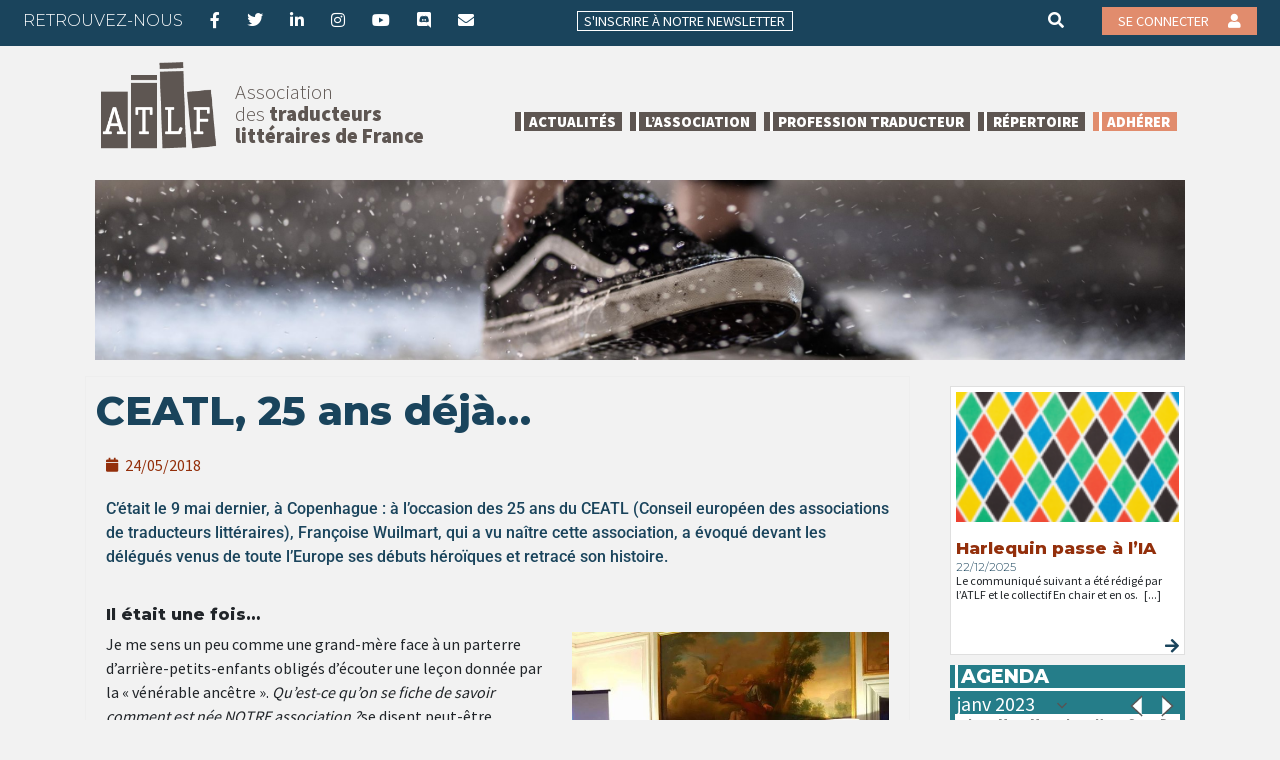

--- FILE ---
content_type: text/html; charset=UTF-8
request_url: https://atlf.org/ceatl-25-ans-deja/?id=1213404609&long_events=1&ajaxCalendar=1&mo=2&yr=2023
body_size: 25404
content:
<!DOCTYPE html>
<html class="no-js" lang="fr-FR">
<head>
    <meta charset="UTF-8">
    <meta http-equiv="x-ua-compatible" content="ie=edge">
    <meta name="viewport" content="width=device-width, initial-scale=1, shrink-to-fit=no">
    <meta name=“facebook-domain-verification” content=“bgunlxvzepyfp709fwyu94bflx33qt”/>
    <link rel="profile" href="http://gmpg.org/xfn/11"/>
    <link rel="pingback" href="https://atlf.org/xmlrpc.php"/>

    <!--WordPress head-->
    <title>CEATL, 25 ans déjà… | ATLF</title>
<meta name='robots' content='max-image-preview:large' />
<link rel="alternate" type="application/rss+xml" title="ATLF &raquo; Flux" href="https://atlf.org/feed/" />
<link rel="alternate" type="application/rss+xml" title="ATLF &raquo; Flux des commentaires" href="https://atlf.org/comments/feed/" />
<link rel="alternate" type="application/rss+xml" title="ATLF &raquo; CEATL, 25 ans déjà… Flux des commentaires" href="https://atlf.org/ceatl-25-ans-deja/feed/" />
<link rel="alternate" title="oEmbed (JSON)" type="application/json+oembed" href="https://atlf.org/wp-json/oembed/1.0/embed?url=https%3A%2F%2Fatlf.org%2Fceatl-25-ans-deja%2F" />
<link rel="alternate" title="oEmbed (XML)" type="text/xml+oembed" href="https://atlf.org/wp-json/oembed/1.0/embed?url=https%3A%2F%2Fatlf.org%2Fceatl-25-ans-deja%2F&#038;format=xml" />
		<!-- This site uses the Google Analytics by MonsterInsights plugin v9.11.1 - Using Analytics tracking - https://www.monsterinsights.com/ -->
							<script src="//www.googletagmanager.com/gtag/js?id=G-JK5ZM801R4"  data-cfasync="false" data-wpfc-render="false" type="text/javascript" async></script>
			<script data-cfasync="false" data-wpfc-render="false" type="text/javascript">
				var mi_version = '9.11.1';
				var mi_track_user = true;
				var mi_no_track_reason = '';
								var MonsterInsightsDefaultLocations = {"page_location":"https:\/\/atlf.org\/ceatl-25-ans-deja\/?id=1213404609&long_events=1&ajaxCalendar=1&mo=2&yr=2023"};
								if ( typeof MonsterInsightsPrivacyGuardFilter === 'function' ) {
					var MonsterInsightsLocations = (typeof MonsterInsightsExcludeQuery === 'object') ? MonsterInsightsPrivacyGuardFilter( MonsterInsightsExcludeQuery ) : MonsterInsightsPrivacyGuardFilter( MonsterInsightsDefaultLocations );
				} else {
					var MonsterInsightsLocations = (typeof MonsterInsightsExcludeQuery === 'object') ? MonsterInsightsExcludeQuery : MonsterInsightsDefaultLocations;
				}

								var disableStrs = [
										'ga-disable-G-JK5ZM801R4',
									];

				/* Function to detect opted out users */
				function __gtagTrackerIsOptedOut() {
					for (var index = 0; index < disableStrs.length; index++) {
						if (document.cookie.indexOf(disableStrs[index] + '=true') > -1) {
							return true;
						}
					}

					return false;
				}

				/* Disable tracking if the opt-out cookie exists. */
				if (__gtagTrackerIsOptedOut()) {
					for (var index = 0; index < disableStrs.length; index++) {
						window[disableStrs[index]] = true;
					}
				}

				/* Opt-out function */
				function __gtagTrackerOptout() {
					for (var index = 0; index < disableStrs.length; index++) {
						document.cookie = disableStrs[index] + '=true; expires=Thu, 31 Dec 2099 23:59:59 UTC; path=/';
						window[disableStrs[index]] = true;
					}
				}

				if ('undefined' === typeof gaOptout) {
					function gaOptout() {
						__gtagTrackerOptout();
					}
				}
								window.dataLayer = window.dataLayer || [];

				window.MonsterInsightsDualTracker = {
					helpers: {},
					trackers: {},
				};
				if (mi_track_user) {
					function __gtagDataLayer() {
						dataLayer.push(arguments);
					}

					function __gtagTracker(type, name, parameters) {
						if (!parameters) {
							parameters = {};
						}

						if (parameters.send_to) {
							__gtagDataLayer.apply(null, arguments);
							return;
						}

						if (type === 'event') {
														parameters.send_to = monsterinsights_frontend.v4_id;
							var hookName = name;
							if (typeof parameters['event_category'] !== 'undefined') {
								hookName = parameters['event_category'] + ':' + name;
							}

							if (typeof MonsterInsightsDualTracker.trackers[hookName] !== 'undefined') {
								MonsterInsightsDualTracker.trackers[hookName](parameters);
							} else {
								__gtagDataLayer('event', name, parameters);
							}
							
						} else {
							__gtagDataLayer.apply(null, arguments);
						}
					}

					__gtagTracker('js', new Date());
					__gtagTracker('set', {
						'developer_id.dZGIzZG': true,
											});
					if ( MonsterInsightsLocations.page_location ) {
						__gtagTracker('set', MonsterInsightsLocations);
					}
										__gtagTracker('config', 'G-JK5ZM801R4', {"forceSSL":"true","link_attribution":"true"} );
										window.gtag = __gtagTracker;										(function () {
						/* https://developers.google.com/analytics/devguides/collection/analyticsjs/ */
						/* ga and __gaTracker compatibility shim. */
						var noopfn = function () {
							return null;
						};
						var newtracker = function () {
							return new Tracker();
						};
						var Tracker = function () {
							return null;
						};
						var p = Tracker.prototype;
						p.get = noopfn;
						p.set = noopfn;
						p.send = function () {
							var args = Array.prototype.slice.call(arguments);
							args.unshift('send');
							__gaTracker.apply(null, args);
						};
						var __gaTracker = function () {
							var len = arguments.length;
							if (len === 0) {
								return;
							}
							var f = arguments[len - 1];
							if (typeof f !== 'object' || f === null || typeof f.hitCallback !== 'function') {
								if ('send' === arguments[0]) {
									var hitConverted, hitObject = false, action;
									if ('event' === arguments[1]) {
										if ('undefined' !== typeof arguments[3]) {
											hitObject = {
												'eventAction': arguments[3],
												'eventCategory': arguments[2],
												'eventLabel': arguments[4],
												'value': arguments[5] ? arguments[5] : 1,
											}
										}
									}
									if ('pageview' === arguments[1]) {
										if ('undefined' !== typeof arguments[2]) {
											hitObject = {
												'eventAction': 'page_view',
												'page_path': arguments[2],
											}
										}
									}
									if (typeof arguments[2] === 'object') {
										hitObject = arguments[2];
									}
									if (typeof arguments[5] === 'object') {
										Object.assign(hitObject, arguments[5]);
									}
									if ('undefined' !== typeof arguments[1].hitType) {
										hitObject = arguments[1];
										if ('pageview' === hitObject.hitType) {
											hitObject.eventAction = 'page_view';
										}
									}
									if (hitObject) {
										action = 'timing' === arguments[1].hitType ? 'timing_complete' : hitObject.eventAction;
										hitConverted = mapArgs(hitObject);
										__gtagTracker('event', action, hitConverted);
									}
								}
								return;
							}

							function mapArgs(args) {
								var arg, hit = {};
								var gaMap = {
									'eventCategory': 'event_category',
									'eventAction': 'event_action',
									'eventLabel': 'event_label',
									'eventValue': 'event_value',
									'nonInteraction': 'non_interaction',
									'timingCategory': 'event_category',
									'timingVar': 'name',
									'timingValue': 'value',
									'timingLabel': 'event_label',
									'page': 'page_path',
									'location': 'page_location',
									'title': 'page_title',
									'referrer' : 'page_referrer',
								};
								for (arg in args) {
																		if (!(!args.hasOwnProperty(arg) || !gaMap.hasOwnProperty(arg))) {
										hit[gaMap[arg]] = args[arg];
									} else {
										hit[arg] = args[arg];
									}
								}
								return hit;
							}

							try {
								f.hitCallback();
							} catch (ex) {
							}
						};
						__gaTracker.create = newtracker;
						__gaTracker.getByName = newtracker;
						__gaTracker.getAll = function () {
							return [];
						};
						__gaTracker.remove = noopfn;
						__gaTracker.loaded = true;
						window['__gaTracker'] = __gaTracker;
					})();
									} else {
										console.log("");
					(function () {
						function __gtagTracker() {
							return null;
						}

						window['__gtagTracker'] = __gtagTracker;
						window['gtag'] = __gtagTracker;
					})();
									}
			</script>
							<!-- / Google Analytics by MonsterInsights -->
		<style id='wp-img-auto-sizes-contain-inline-css' type='text/css'>
img:is([sizes=auto i],[sizes^="auto," i]){contain-intrinsic-size:3000px 1500px}
/*# sourceURL=wp-img-auto-sizes-contain-inline-css */
</style>
<style id='wp-emoji-styles-inline-css' type='text/css'>

	img.wp-smiley, img.emoji {
		display: inline !important;
		border: none !important;
		box-shadow: none !important;
		height: 1em !important;
		width: 1em !important;
		margin: 0 0.07em !important;
		vertical-align: -0.1em !important;
		background: none !important;
		padding: 0 !important;
	}
/*# sourceURL=wp-emoji-styles-inline-css */
</style>
<style id='classic-theme-styles-inline-css' type='text/css'>
/*! This file is auto-generated */
.wp-block-button__link{color:#fff;background-color:#32373c;border-radius:9999px;box-shadow:none;text-decoration:none;padding:calc(.667em + 2px) calc(1.333em + 2px);font-size:1.125em}.wp-block-file__button{background:#32373c;color:#fff;text-decoration:none}
/*# sourceURL=/wp-includes/css/classic-themes.min.css */
</style>
<style id='pdfemb-pdf-embedder-viewer-style-inline-css' type='text/css'>
.wp-block-pdfemb-pdf-embedder-viewer{max-width:none}

/*# sourceURL=https://atlf.org/wp-content/plugins/pdf-embedder/block/build/style-index.css */
</style>
<style id='global-styles-inline-css' type='text/css'>
:root{--wp--preset--aspect-ratio--square: 1;--wp--preset--aspect-ratio--4-3: 4/3;--wp--preset--aspect-ratio--3-4: 3/4;--wp--preset--aspect-ratio--3-2: 3/2;--wp--preset--aspect-ratio--2-3: 2/3;--wp--preset--aspect-ratio--16-9: 16/9;--wp--preset--aspect-ratio--9-16: 9/16;--wp--preset--color--black: #000000;--wp--preset--color--cyan-bluish-gray: #abb8c3;--wp--preset--color--white: #ffffff;--wp--preset--color--pale-pink: #f78da7;--wp--preset--color--vivid-red: #cf2e2e;--wp--preset--color--luminous-vivid-orange: #ff6900;--wp--preset--color--luminous-vivid-amber: #fcb900;--wp--preset--color--light-green-cyan: #7bdcb5;--wp--preset--color--vivid-green-cyan: #00d084;--wp--preset--color--pale-cyan-blue: #8ed1fc;--wp--preset--color--vivid-cyan-blue: #0693e3;--wp--preset--color--vivid-purple: #9b51e0;--wp--preset--gradient--vivid-cyan-blue-to-vivid-purple: linear-gradient(135deg,rgb(6,147,227) 0%,rgb(155,81,224) 100%);--wp--preset--gradient--light-green-cyan-to-vivid-green-cyan: linear-gradient(135deg,rgb(122,220,180) 0%,rgb(0,208,130) 100%);--wp--preset--gradient--luminous-vivid-amber-to-luminous-vivid-orange: linear-gradient(135deg,rgb(252,185,0) 0%,rgb(255,105,0) 100%);--wp--preset--gradient--luminous-vivid-orange-to-vivid-red: linear-gradient(135deg,rgb(255,105,0) 0%,rgb(207,46,46) 100%);--wp--preset--gradient--very-light-gray-to-cyan-bluish-gray: linear-gradient(135deg,rgb(238,238,238) 0%,rgb(169,184,195) 100%);--wp--preset--gradient--cool-to-warm-spectrum: linear-gradient(135deg,rgb(74,234,220) 0%,rgb(151,120,209) 20%,rgb(207,42,186) 40%,rgb(238,44,130) 60%,rgb(251,105,98) 80%,rgb(254,248,76) 100%);--wp--preset--gradient--blush-light-purple: linear-gradient(135deg,rgb(255,206,236) 0%,rgb(152,150,240) 100%);--wp--preset--gradient--blush-bordeaux: linear-gradient(135deg,rgb(254,205,165) 0%,rgb(254,45,45) 50%,rgb(107,0,62) 100%);--wp--preset--gradient--luminous-dusk: linear-gradient(135deg,rgb(255,203,112) 0%,rgb(199,81,192) 50%,rgb(65,88,208) 100%);--wp--preset--gradient--pale-ocean: linear-gradient(135deg,rgb(255,245,203) 0%,rgb(182,227,212) 50%,rgb(51,167,181) 100%);--wp--preset--gradient--electric-grass: linear-gradient(135deg,rgb(202,248,128) 0%,rgb(113,206,126) 100%);--wp--preset--gradient--midnight: linear-gradient(135deg,rgb(2,3,129) 0%,rgb(40,116,252) 100%);--wp--preset--font-size--small: 13px;--wp--preset--font-size--medium: 20px;--wp--preset--font-size--large: 36px;--wp--preset--font-size--x-large: 42px;--wp--preset--spacing--20: 0.44rem;--wp--preset--spacing--30: 0.67rem;--wp--preset--spacing--40: 1rem;--wp--preset--spacing--50: 1.5rem;--wp--preset--spacing--60: 2.25rem;--wp--preset--spacing--70: 3.38rem;--wp--preset--spacing--80: 5.06rem;--wp--preset--shadow--natural: 6px 6px 9px rgba(0, 0, 0, 0.2);--wp--preset--shadow--deep: 12px 12px 50px rgba(0, 0, 0, 0.4);--wp--preset--shadow--sharp: 6px 6px 0px rgba(0, 0, 0, 0.2);--wp--preset--shadow--outlined: 6px 6px 0px -3px rgb(255, 255, 255), 6px 6px rgb(0, 0, 0);--wp--preset--shadow--crisp: 6px 6px 0px rgb(0, 0, 0);}:where(.is-layout-flex){gap: 0.5em;}:where(.is-layout-grid){gap: 0.5em;}body .is-layout-flex{display: flex;}.is-layout-flex{flex-wrap: wrap;align-items: center;}.is-layout-flex > :is(*, div){margin: 0;}body .is-layout-grid{display: grid;}.is-layout-grid > :is(*, div){margin: 0;}:where(.wp-block-columns.is-layout-flex){gap: 2em;}:where(.wp-block-columns.is-layout-grid){gap: 2em;}:where(.wp-block-post-template.is-layout-flex){gap: 1.25em;}:where(.wp-block-post-template.is-layout-grid){gap: 1.25em;}.has-black-color{color: var(--wp--preset--color--black) !important;}.has-cyan-bluish-gray-color{color: var(--wp--preset--color--cyan-bluish-gray) !important;}.has-white-color{color: var(--wp--preset--color--white) !important;}.has-pale-pink-color{color: var(--wp--preset--color--pale-pink) !important;}.has-vivid-red-color{color: var(--wp--preset--color--vivid-red) !important;}.has-luminous-vivid-orange-color{color: var(--wp--preset--color--luminous-vivid-orange) !important;}.has-luminous-vivid-amber-color{color: var(--wp--preset--color--luminous-vivid-amber) !important;}.has-light-green-cyan-color{color: var(--wp--preset--color--light-green-cyan) !important;}.has-vivid-green-cyan-color{color: var(--wp--preset--color--vivid-green-cyan) !important;}.has-pale-cyan-blue-color{color: var(--wp--preset--color--pale-cyan-blue) !important;}.has-vivid-cyan-blue-color{color: var(--wp--preset--color--vivid-cyan-blue) !important;}.has-vivid-purple-color{color: var(--wp--preset--color--vivid-purple) !important;}.has-black-background-color{background-color: var(--wp--preset--color--black) !important;}.has-cyan-bluish-gray-background-color{background-color: var(--wp--preset--color--cyan-bluish-gray) !important;}.has-white-background-color{background-color: var(--wp--preset--color--white) !important;}.has-pale-pink-background-color{background-color: var(--wp--preset--color--pale-pink) !important;}.has-vivid-red-background-color{background-color: var(--wp--preset--color--vivid-red) !important;}.has-luminous-vivid-orange-background-color{background-color: var(--wp--preset--color--luminous-vivid-orange) !important;}.has-luminous-vivid-amber-background-color{background-color: var(--wp--preset--color--luminous-vivid-amber) !important;}.has-light-green-cyan-background-color{background-color: var(--wp--preset--color--light-green-cyan) !important;}.has-vivid-green-cyan-background-color{background-color: var(--wp--preset--color--vivid-green-cyan) !important;}.has-pale-cyan-blue-background-color{background-color: var(--wp--preset--color--pale-cyan-blue) !important;}.has-vivid-cyan-blue-background-color{background-color: var(--wp--preset--color--vivid-cyan-blue) !important;}.has-vivid-purple-background-color{background-color: var(--wp--preset--color--vivid-purple) !important;}.has-black-border-color{border-color: var(--wp--preset--color--black) !important;}.has-cyan-bluish-gray-border-color{border-color: var(--wp--preset--color--cyan-bluish-gray) !important;}.has-white-border-color{border-color: var(--wp--preset--color--white) !important;}.has-pale-pink-border-color{border-color: var(--wp--preset--color--pale-pink) !important;}.has-vivid-red-border-color{border-color: var(--wp--preset--color--vivid-red) !important;}.has-luminous-vivid-orange-border-color{border-color: var(--wp--preset--color--luminous-vivid-orange) !important;}.has-luminous-vivid-amber-border-color{border-color: var(--wp--preset--color--luminous-vivid-amber) !important;}.has-light-green-cyan-border-color{border-color: var(--wp--preset--color--light-green-cyan) !important;}.has-vivid-green-cyan-border-color{border-color: var(--wp--preset--color--vivid-green-cyan) !important;}.has-pale-cyan-blue-border-color{border-color: var(--wp--preset--color--pale-cyan-blue) !important;}.has-vivid-cyan-blue-border-color{border-color: var(--wp--preset--color--vivid-cyan-blue) !important;}.has-vivid-purple-border-color{border-color: var(--wp--preset--color--vivid-purple) !important;}.has-vivid-cyan-blue-to-vivid-purple-gradient-background{background: var(--wp--preset--gradient--vivid-cyan-blue-to-vivid-purple) !important;}.has-light-green-cyan-to-vivid-green-cyan-gradient-background{background: var(--wp--preset--gradient--light-green-cyan-to-vivid-green-cyan) !important;}.has-luminous-vivid-amber-to-luminous-vivid-orange-gradient-background{background: var(--wp--preset--gradient--luminous-vivid-amber-to-luminous-vivid-orange) !important;}.has-luminous-vivid-orange-to-vivid-red-gradient-background{background: var(--wp--preset--gradient--luminous-vivid-orange-to-vivid-red) !important;}.has-very-light-gray-to-cyan-bluish-gray-gradient-background{background: var(--wp--preset--gradient--very-light-gray-to-cyan-bluish-gray) !important;}.has-cool-to-warm-spectrum-gradient-background{background: var(--wp--preset--gradient--cool-to-warm-spectrum) !important;}.has-blush-light-purple-gradient-background{background: var(--wp--preset--gradient--blush-light-purple) !important;}.has-blush-bordeaux-gradient-background{background: var(--wp--preset--gradient--blush-bordeaux) !important;}.has-luminous-dusk-gradient-background{background: var(--wp--preset--gradient--luminous-dusk) !important;}.has-pale-ocean-gradient-background{background: var(--wp--preset--gradient--pale-ocean) !important;}.has-electric-grass-gradient-background{background: var(--wp--preset--gradient--electric-grass) !important;}.has-midnight-gradient-background{background: var(--wp--preset--gradient--midnight) !important;}.has-small-font-size{font-size: var(--wp--preset--font-size--small) !important;}.has-medium-font-size{font-size: var(--wp--preset--font-size--medium) !important;}.has-large-font-size{font-size: var(--wp--preset--font-size--large) !important;}.has-x-large-font-size{font-size: var(--wp--preset--font-size--x-large) !important;}
:where(.wp-block-post-template.is-layout-flex){gap: 1.25em;}:where(.wp-block-post-template.is-layout-grid){gap: 1.25em;}
:where(.wp-block-term-template.is-layout-flex){gap: 1.25em;}:where(.wp-block-term-template.is-layout-grid){gap: 1.25em;}
:where(.wp-block-columns.is-layout-flex){gap: 2em;}:where(.wp-block-columns.is-layout-grid){gap: 2em;}
:root :where(.wp-block-pullquote){font-size: 1.5em;line-height: 1.6;}
/*# sourceURL=global-styles-inline-css */
</style>
<link rel='stylesheet' id='events-manager-css' href='https://atlf.org/wp-content/plugins/events-manager/includes/css/events-manager.min.css?ver=7.2.3.1' type='text/css' media='all' />
<style id='events-manager-inline-css' type='text/css'>
body .em { --font-family : inherit; --font-weight : inherit; --font-size : 1em; --line-height : inherit; }
/*# sourceURL=events-manager-inline-css */
</style>
<link rel='stylesheet' id='bootstrap-basic4-wp-main-css' href='https://atlf.org/wp-content/themes/atlf-2021/style.css?ver=1.0' type='text/css' media='all' />
<link rel='stylesheet' id='bootstrap4-css' href='https://atlf.org/wp-content/themes/bootstrap-basic4/assets/css/bootstrap.min.css?ver=4.6.2' type='text/css' media='all' />
<link rel='stylesheet' id='bootstrap-basic4-font-awesome5-css' href='https://atlf.org/wp-content/themes/bootstrap-basic4/assets/fontawesome/css/all.min.css?ver=5.15.4' type='text/css' media='all' />
<link rel='stylesheet' id='bootstrap-basic4-main-css' href='https://atlf.org/wp-content/themes/bootstrap-basic4/assets/css/main.css?ver=1.0' type='text/css' media='all' />
<link rel='stylesheet' id='wp-members-css' href='https://atlf.org/wp-content/plugins/wp-members/assets/css/forms/generic-no-float.min.css?ver=3.5.5.1' type='text/css' media='all' />
<link rel='stylesheet' id='elementor-icons-css' href='https://atlf.org/wp-content/plugins/elementor/assets/lib/eicons/css/elementor-icons.min.css?ver=5.45.0' type='text/css' media='all' />
<link rel='stylesheet' id='elementor-frontend-css' href='https://atlf.org/wp-content/plugins/elementor/assets/css/frontend.min.css?ver=3.34.1' type='text/css' media='all' />
<style id='elementor-frontend-inline-css' type='text/css'>
.elementor-kit-27838{--e-global-color-primary:#6EC1E4;--e-global-color-secondary:#54595F;--e-global-color-text:#7A7A7A;--e-global-color-accent:#61CE70;--e-global-color-7f60a28:#257D89;--e-global-color-133c7e8:#1A445C;--e-global-color-f521948:#932F0B;--e-global-color-d1d6cf7:#DEB3A2;--e-global-color-45f6bbd:#CBE2CE;--e-global-color-67cee74:#FFFFFF;--e-global-typography-primary-font-family:"Roboto";--e-global-typography-primary-font-weight:600;--e-global-typography-secondary-font-family:"Roboto Slab";--e-global-typography-secondary-font-weight:400;--e-global-typography-text-font-family:"Roboto";--e-global-typography-text-font-weight:400;--e-global-typography-accent-font-family:"Roboto";--e-global-typography-accent-font-weight:500;}.elementor-kit-27838 e-page-transition{background-color:#FFBC7D;}.elementor-section.elementor-section-boxed > .elementor-container{max-width:1140px;}.e-con{--container-max-width:1140px;}.elementor-widget:not(:last-child){margin-block-end:20px;}.elementor-element{--widgets-spacing:20px 20px;--widgets-spacing-row:20px;--widgets-spacing-column:20px;}{}h1.entry-title{display:var(--page-title-display);}@media(max-width:1024px){.elementor-section.elementor-section-boxed > .elementor-container{max-width:1024px;}.e-con{--container-max-width:1024px;}}@media(max-width:767px){.elementor-section.elementor-section-boxed > .elementor-container{max-width:767px;}.e-con{--container-max-width:767px;}}
.elementor-19340 .elementor-element.elementor-element-395ffb3 .elementor-icon-list-icon{width:14px;}.elementor-19340 .elementor-element.elementor-element-395ffb3 .elementor-icon-list-icon i{font-size:14px;}.elementor-19340 .elementor-element.elementor-element-395ffb3 .elementor-icon-list-icon svg{--e-icon-list-icon-size:14px;}.elementor-19340 .elementor-element.elementor-element-6059c18{font-family:var( --e-global-typography-accent-font-family ), Sans-serif;font-weight:var( --e-global-typography-accent-font-weight );color:var( --e-global-color-133c7e8 );}
/*# sourceURL=elementor-frontend-inline-css */
</style>
<link rel='stylesheet' id='font-awesome-5-all-css' href='https://atlf.org/wp-content/plugins/elementor/assets/lib/font-awesome/css/all.min.css?ver=1.6.17' type='text/css' media='all' />
<link rel='stylesheet' id='font-awesome-4-shim-css' href='https://atlf.org/wp-content/plugins/elementor/assets/lib/font-awesome/css/v4-shims.min.css?ver=3.34.1' type='text/css' media='all' />
<link rel='stylesheet' id='widget-post-info-css' href='https://atlf.org/wp-content/plugins/elementor-pro/assets/css/widget-post-info.min.css?ver=3.34.0' type='text/css' media='all' />
<link rel='stylesheet' id='widget-icon-list-css' href='https://atlf.org/wp-content/plugins/elementor/assets/css/widget-icon-list.min.css?ver=3.34.1' type='text/css' media='all' />
<link rel='stylesheet' id='elementor-icons-shared-0-css' href='https://atlf.org/wp-content/plugins/elementor/assets/lib/font-awesome/css/fontawesome.min.css?ver=5.15.3' type='text/css' media='all' />
<link rel='stylesheet' id='elementor-icons-fa-regular-css' href='https://atlf.org/wp-content/plugins/elementor/assets/lib/font-awesome/css/regular.min.css?ver=5.15.3' type='text/css' media='all' />
<link rel='stylesheet' id='elementor-icons-fa-solid-css' href='https://atlf.org/wp-content/plugins/elementor/assets/lib/font-awesome/css/solid.min.css?ver=5.15.3' type='text/css' media='all' />
<link rel='stylesheet' id='elementor-gf-local-roboto-css' href='https://atlf.org/wp-content/uploads/elementor/google-fonts/css/roboto.css?ver=1742277367' type='text/css' media='all' />
<link rel='stylesheet' id='elementor-gf-local-robotoslab-css' href='https://atlf.org/wp-content/uploads/elementor/google-fonts/css/robotoslab.css?ver=1742277370' type='text/css' media='all' />
<script type="text/javascript" src="https://atlf.org/wp-content/plugins/google-analytics-for-wordpress/assets/js/frontend-gtag.min.js?ver=9.11.1" id="monsterinsights-frontend-script-js" async="async" data-wp-strategy="async"></script>
<script data-cfasync="false" data-wpfc-render="false" type="text/javascript" id='monsterinsights-frontend-script-js-extra'>/* <![CDATA[ */
var monsterinsights_frontend = {"js_events_tracking":"true","download_extensions":"doc,pdf,ppt,zip,xls,docx,pptx,xlsx","inbound_paths":"[{\"path\":\"\\\/go\\\/\",\"label\":\"affiliate\"},{\"path\":\"\\\/recommend\\\/\",\"label\":\"affiliate\"}]","home_url":"https:\/\/atlf.org","hash_tracking":"false","v4_id":"G-JK5ZM801R4"};/* ]]> */
</script>
<script type="text/javascript" src="https://atlf.org/wp-includes/js/jquery/jquery.min.js?ver=3.7.1" id="jquery-core-js"></script>
<script type="text/javascript" src="https://atlf.org/wp-includes/js/jquery/jquery-migrate.min.js?ver=3.4.1" id="jquery-migrate-js"></script>
<script type="text/javascript" src="https://atlf.org/wp-includes/js/jquery/ui/core.min.js?ver=1.13.3" id="jquery-ui-core-js"></script>
<script type="text/javascript" src="https://atlf.org/wp-includes/js/jquery/ui/mouse.min.js?ver=1.13.3" id="jquery-ui-mouse-js"></script>
<script type="text/javascript" src="https://atlf.org/wp-includes/js/jquery/ui/sortable.min.js?ver=1.13.3" id="jquery-ui-sortable-js"></script>
<script type="text/javascript" src="https://atlf.org/wp-includes/js/jquery/ui/datepicker.min.js?ver=1.13.3" id="jquery-ui-datepicker-js"></script>
<script type="text/javascript" id="jquery-ui-datepicker-js-after">
/* <![CDATA[ */
jQuery(function(jQuery){jQuery.datepicker.setDefaults({"closeText":"Fermer","currentText":"Aujourd\u2019hui","monthNames":["janvier","f\u00e9vrier","mars","avril","mai","juin","juillet","ao\u00fbt","septembre","octobre","novembre","d\u00e9cembre"],"monthNamesShort":["Jan","F\u00e9v","Mar","Avr","Mai","Juin","Juil","Ao\u00fbt","Sep","Oct","Nov","D\u00e9c"],"nextText":"Suivant","prevText":"Pr\u00e9c\u00e9dent","dayNames":["dimanche","lundi","mardi","mercredi","jeudi","vendredi","samedi"],"dayNamesShort":["dim","lun","mar","mer","jeu","ven","sam"],"dayNamesMin":["D","L","M","M","J","V","S"],"dateFormat":"d MM yy","firstDay":1,"isRTL":false});});
//# sourceURL=jquery-ui-datepicker-js-after
/* ]]> */
</script>
<script type="text/javascript" src="https://atlf.org/wp-includes/js/jquery/ui/resizable.min.js?ver=1.13.3" id="jquery-ui-resizable-js"></script>
<script type="text/javascript" src="https://atlf.org/wp-includes/js/jquery/ui/draggable.min.js?ver=1.13.3" id="jquery-ui-draggable-js"></script>
<script type="text/javascript" src="https://atlf.org/wp-includes/js/jquery/ui/controlgroup.min.js?ver=1.13.3" id="jquery-ui-controlgroup-js"></script>
<script type="text/javascript" src="https://atlf.org/wp-includes/js/jquery/ui/checkboxradio.min.js?ver=1.13.3" id="jquery-ui-checkboxradio-js"></script>
<script type="text/javascript" src="https://atlf.org/wp-includes/js/jquery/ui/button.min.js?ver=1.13.3" id="jquery-ui-button-js"></script>
<script type="text/javascript" src="https://atlf.org/wp-includes/js/jquery/ui/dialog.min.js?ver=1.13.3" id="jquery-ui-dialog-js"></script>
<script type="text/javascript" id="events-manager-js-extra">
/* <![CDATA[ */
var EM = {"ajaxurl":"https://atlf.org/wp-admin/admin-ajax.php","locationajaxurl":"https://atlf.org/wp-admin/admin-ajax.php?action=locations_search","firstDay":"1","locale":"fr","dateFormat":"yy-mm-dd","ui_css":"https://atlf.org/wp-content/plugins/events-manager/includes/css/jquery-ui/build.min.css","show24hours":"1","is_ssl":"1","autocomplete_limit":"10","calendar":{"breakpoints":{"small":560,"medium":908,"large":false},"month_format":"M Y"},"phone":"","datepicker":{"format":"d/m/Y","locale":"fr"},"search":{"breakpoints":{"small":650,"medium":850,"full":false}},"url":"https://atlf.org/wp-content/plugins/events-manager","assets":{"input.em-uploader":{"js":{"em-uploader":{"url":"https://atlf.org/wp-content/plugins/events-manager/includes/js/em-uploader.js?v=7.2.3.1","event":"em_uploader_ready"}}},".em-event-editor":{"js":{"event-editor":{"url":"https://atlf.org/wp-content/plugins/events-manager/includes/js/events-manager-event-editor.js?v=7.2.3.1","event":"em_event_editor_ready"}},"css":{"event-editor":"https://atlf.org/wp-content/plugins/events-manager/includes/css/events-manager-event-editor.min.css?v=7.2.3.1"}},".em-recurrence-sets, .em-timezone":{"js":{"luxon":{"url":"luxon/luxon.js?v=7.2.3.1","event":"em_luxon_ready"}}},".em-booking-form, #em-booking-form, .em-booking-recurring, .em-event-booking-form":{"js":{"em-bookings":{"url":"https://atlf.org/wp-content/plugins/events-manager/includes/js/bookingsform.js?v=7.2.3.1","event":"em_booking_form_js_loaded"}}},"#em-opt-archetypes":{"js":{"archetypes":"https://atlf.org/wp-content/plugins/events-manager/includes/js/admin-archetype-editor.js?v=7.2.3.1","archetypes_ms":"https://atlf.org/wp-content/plugins/events-manager/includes/js/admin-archetypes.js?v=7.2.3.1","qs":"qs/qs.js?v=7.2.3.1"}}},"cached":"","bookingInProgress":"Veuillez patienter pendant que la r\u00e9servation est soumise.","tickets_save":"Enregistrer le billet","bookingajaxurl":"https://atlf.org/wp-admin/admin-ajax.php","bookings_export_save":"Exporter les r\u00e9servations","bookings_settings_save":"Enregistrer","booking_delete":"Confirmez-vous vouloir le supprimer\u00a0?","booking_offset":"30","bookings":{"submit_button":{"text":{"default":"Envoyer votre demande de r\u00e9servation","free":"Envoyer votre demande de r\u00e9servation","payment":"Envoyer votre demande de r\u00e9servation","processing":"Processing ..."}},"update_listener":""},"bb_full":"Complet","bb_book":"R\u00e9servez maintenant","bb_booking":"R\u00e9servation en cours...","bb_booked":"R\u00e9servation soumis","bb_error":"R\u00e9servation erreur. R\u00e9essayer\u00a0?","bb_cancel":"Annuler","bb_canceling":"Annulation en cours...","bb_cancelled":"Annul\u00e9e","bb_cancel_error":"Annulation erreur. R\u00e9essayer\u00a0?","txt_search":"Recherche","txt_searching":"Recherche en cours\u2026","txt_loading":"Chargement en cours\u2026"};
//# sourceURL=events-manager-js-extra
/* ]]> */
</script>
<script type="text/javascript" src="https://atlf.org/wp-content/plugins/events-manager/includes/js/events-manager.js?ver=7.2.3.1" id="events-manager-js"></script>
<script type="text/javascript" src="https://atlf.org/wp-content/plugins/events-manager/includes/external/flatpickr/l10n/fr.js?ver=7.2.3.1" id="em-flatpickr-localization-js"></script>
<script type="text/javascript" src="https://atlf.org/wp-content/plugins/elementor/assets/lib/font-awesome/js/v4-shims.min.js?ver=3.34.1" id="font-awesome-4-shim-js"></script>
<link rel="https://api.w.org/" href="https://atlf.org/wp-json/" /><link rel="alternate" title="JSON" type="application/json" href="https://atlf.org/wp-json/wp/v2/posts/19340" /><link rel="EditURI" type="application/rsd+xml" title="RSD" href="https://atlf.org/xmlrpc.php?rsd" />

<link rel="canonical" href="https://atlf.org/ceatl-25-ans-deja/" />
<link rel='shortlink' href='https://atlf.org/?p=19340' />
<meta name="generator" content="Elementor 3.34.1; features: additional_custom_breakpoints; settings: css_print_method-internal, google_font-enabled, font_display-auto">
			<style>
				.e-con.e-parent:nth-of-type(n+4):not(.e-lazyloaded):not(.e-no-lazyload),
				.e-con.e-parent:nth-of-type(n+4):not(.e-lazyloaded):not(.e-no-lazyload) * {
					background-image: none !important;
				}
				@media screen and (max-height: 1024px) {
					.e-con.e-parent:nth-of-type(n+3):not(.e-lazyloaded):not(.e-no-lazyload),
					.e-con.e-parent:nth-of-type(n+3):not(.e-lazyloaded):not(.e-no-lazyload) * {
						background-image: none !important;
					}
				}
				@media screen and (max-height: 640px) {
					.e-con.e-parent:nth-of-type(n+2):not(.e-lazyloaded):not(.e-no-lazyload),
					.e-con.e-parent:nth-of-type(n+2):not(.e-lazyloaded):not(.e-no-lazyload) * {
						background-image: none !important;
					}
				}
			</style>
			<link rel="icon" href="https://atlf.org/wp-content/uploads/2021/07/atlf-icon.png" sizes="32x32" />
<link rel="icon" href="https://atlf.org/wp-content/uploads/2021/07/atlf-icon.png" sizes="192x192" />
<link rel="apple-touch-icon" href="https://atlf.org/wp-content/uploads/2021/07/atlf-icon.png" />
<meta name="msapplication-TileImage" content="https://atlf.org/wp-content/uploads/2021/07/atlf-icon.png" />
    <!--end WordPress head-->
</head>
<body class="wp-singular post-template-default single single-post postid-19340 single-format-standard wp-embed-responsive wp-theme-bootstrap-basic4 wp-child-theme-atlf-2021 elementor-default elementor-kit-27838 elementor-page elementor-page-19340 elementor-page-32914">

<header class="page-header page-header-sitebrand-topbar container-fluid">
    <div class="upper-menu row d-md-flex d-none">
        <div class="col-12 col-md-5">
            <h4>Retrouvez-nous</h4>
            <a href="https://www.facebook.com/ATLF.association" target="_blank" title="Facebook"><i class="fab fa-facebook-f"></i></a>
            <a href="http://www.twitter.com/@atlftraducteurs" target="_blank" title="Twitter"><i class="fab fa-twitter"></i></a>
            <a href="https://www.linkedin.com/company/atlf-association-des-traducteurs-litteraires-de-france/" target="_blank" title="LinkedIn"><i class="fab fa-linkedin-in"></i></a>
            <a href="https://www.instagram.com/atlf_traduction/" target="_blank" title="instagram"><i class="fab fa-instagram"></i></a>
            <a href="https://www.youtube.com/channel/UCUp55uNXLs-gdfoXmZjLlug" target="_blank" title="YouTube"><i class="fab fa-youtube"></i></a>
            <a href="https://discord.com/invite/JE5eAzE2KA" target="_blank" title="Discord"><i class="fab fa-discord"></i></a>
            <a href="/contact/" target="_blank"><i class="fas fa-envelope"></i></a>
        </div>
        <div class="col-12 col-md-4 insc-nl">
            <a href="https://atlf.us9.list-manage.com/subscribe?u=ffd38f910a6671359849c6f33&id=318f61e6d1"> <span>S'inscrire à notre newsletter</span></a>
        </div>

        <div class="col-12 col-md-3 text-right">
            <a href="/#rech/" class="rech-btn pull-right"><i class="fas fa-search"></i></a>
            <span class="go-connect">
            <a href="/wp-login.php">Se connecter <i class="fas fa-user"></i></a>
            </span>
        </div>


    </div>
    <div class="upper-menu row d-md-none d-block">
        <div class="w-100">
            <h4>Retrouvez-nous</h4>
            <a href="https://www.facebook.com/ATLF.association" target="_blank" title="Facebook"><i class="fab fa-facebook-f"></i></a>
            <a href="http://www.twitter.com/@atlftraducteurs" target="_blank" title="Twitter"><i class="fab fa-twitter"></i></a>
            <a href="https://www.linkedin.com/company/atlf-association-des-traducteurs-litteraires-de-france/" target="_blank" title="LinkedIn"><i class="fab fa-linkedin-in"></i></a>
            <a href="https://www.instagram.com/atlf_traduction/" target="_blank" title="instagram"><i class="fab fa-instagram"></i></a>
            <a href="https://www.youtube.com/channel/UCUp55uNXLs-gdfoXmZjLlug" target="_blank" title="YouTube"><i class="fab fa-youtube"></i></a>
            <a href="https://discord.com/invite/JE5eAzE2KA" target="_blank" title="Discord"><i class="fab fa-discord"></i></a>
            <a href="/contact/" target="_blank"><i class="fas fa-envelope"></i></a>
            <div class="pull-right text-right float-right">
                <a href="/#rech/" class="rech-btn pull-right"><i class="fas fa-search"></i></a>
                <span class="go-connect">
                <a href="/wp-login.php"><i class="fas fa-user"></i></a>
                </span>
            </div>
        </div>

    </div>
    <div class="container">
        <div class="row row-with-vspace site-branding">
            <div class="col-12 col-md-4">
                <div class="pull-left"><a href="/"><img src="/wp-content/themes/atlf-2021/assets/images/atlf-logo.png"></a></div>
                <div class="pull-right">
                    <p>Association<br>des <strong>traducteurs<br>littéraires de France</strong></p>
                </div>
            </div>
            <div class="col-12 col-md-8 pt-5">
                                    <div class="row main-navigation float-right">
                        <div class="col-md-12">
                            <nav class="navbar navbar-expand-lg navbar-light">
                                <button class="navbar-toggler" type="button" data-toggle="collapse" data-target="#bootstrap-basic4-topnavbar" aria-controls="bootstrap-basic4-topnavbar" aria-expanded="false" aria-label="Toggle navigation">
                                    <span class="navbar-toggler-icon"></span>
                                </button>
                                <div id="bootstrap-basic4-topnavbar" class="collapse navbar-collapse">
                                    <ul id="bb4-primary-menu" class="navbar-nav-atlf"><li id="menu-item-27907" class="menu-item menu-item-type-post_type menu-item-object-page menu-item-27907"><a href="https://atlf.org/actualites/">Actualités</a></li>
<li id="menu-item-6657" class="menu-item menu-item-type-custom menu-item-object-custom menu-item-has-children menu-item-6657"><a href="#">L&rsquo;association</a>
<ul class="sub-menu">
	<li id="menu-item-31795" class="menu-item menu-item-type-post_type menu-item-object-page menu-item-31795"><a href="https://atlf.org/association/">Défendre et promouvoir</a></li>
	<li id="menu-item-31546" class="menu-item menu-item-type-post_type menu-item-object-page menu-item-31546"><a href="https://atlf.org/historique/">L&rsquo;HISTOIRE DE L&rsquo;ATLF</a></li>
	<li id="menu-item-30077" class="menu-item menu-item-type-post_type menu-item-object-page menu-item-30077"><a href="https://atlf.org/les-enquetes-de-l-atlf/">LES ENQUETES DE L’ATLF</a></li>
	<li id="menu-item-30078" class="menu-item menu-item-type-post_type menu-item-object-page menu-item-30078"><a href="https://atlf.org/tables-rondes-de-latlf/">Les tables rondes de l&rsquo;ATLF</a></li>
	<li id="menu-item-37747" class="menu-item menu-item-type-custom menu-item-object-custom menu-item-37747"><a target="_blank" href="https://www.translitterature.fr">Translittérature</a></li>
</ul>
</li>
<li id="menu-item-9502" class="menu-item menu-item-type-custom menu-item-object-custom menu-item-9502"><a href="/profession-traducteur-2/">Profession traducteur</a></li>
<li id="menu-item-7630" class="menu-item menu-item-type-post_type menu-item-object-page menu-item-7630"><a href="https://atlf.org/repertoire-des-traducteurs/">Répertoire</a></li>
<li id="menu-item-6651" class="menu-item menu-item-type-post_type menu-item-object-page menu-item-6651"><a href="https://atlf.org/adherer-a-latlf/">Adhérer</a></li>
</ul>                                    <div class="float-md-right">
                                                                            </div>
                                    <div class="clearfix"></div>
                                </div><!--.navbar-collapse-->
                                <div class="clearfix"></div>
                            </nav>
                        </div>
                    </div><!--.main-navigation-->
                            </div>
        </div><!--.site-branding-->
    </div>
</header><!--.page-header-->
<div class="container">
    <div id="content" class="site-content row row-with-vspace ">
    <div class="container upper-img" style="background-image:url('https://atlf.org/wp-content/uploads/2021/12/pexels-jeandaniel-francoeur-3908085-2-scaled.jpg');>"></div>

                <main id="main" class="col-md-9 site-main" role="main">
                     
<article id="post-19340" class="post-19340 post type-post status-publish format-standard hentry category-comment-nous-agissons tag-ceatl tag-francoise-wuilmart">
    <header class="entry-header">
        <h1 class="entry-title">CEATL, 25 ans déjà…</h1>
    </header><!-- .entry-header -->

    <div class="entry-content">
        		<div data-elementor-type="wp-post" data-elementor-id="19340" class="elementor elementor-19340" data-elementor-post-type="post">
						<section class="elementor-section elementor-top-section elementor-element elementor-element-93d4574 elementor-section-boxed elementor-section-height-default elementor-section-height-default" data-id="93d4574" data-element_type="section">
						<div class="elementor-container elementor-column-gap-default">
					<div class="elementor-column elementor-col-100 elementor-top-column elementor-element elementor-element-374f001" data-id="374f001" data-element_type="column">
			<div class="elementor-widget-wrap elementor-element-populated">
						<div class="elementor-element elementor-element-395ffb3 elementor-widget elementor-widget-post-info" data-id="395ffb3" data-element_type="widget" data-widget_type="post-info.default">
				<div class="elementor-widget-container">
							<ul class="elementor-inline-items elementor-icon-list-items elementor-post-info">
								<li class="elementor-icon-list-item elementor-repeater-item-24ae27c elementor-inline-item" itemprop="datePublished">
						<a href="https://atlf.org/2018/05/24/">
											<span class="elementor-icon-list-icon">
								<i aria-hidden="true" class="fas fa-calendar"></i>							</span>
									<span class="elementor-icon-list-text elementor-post-info__item elementor-post-info__item--type-date">
										<time>24/05/2018</time>					</span>
									</a>
				</li>
				</ul>
						</div>
				</div>
					</div>
		</div>
					</div>
		</section>
				<section class="elementor-section elementor-top-section elementor-element elementor-element-1f290ab elementor-section-boxed elementor-section-height-default elementor-section-height-default" data-id="1f290ab" data-element_type="section">
						<div class="elementor-container elementor-column-gap-default">
					<div class="elementor-column elementor-col-100 elementor-top-column elementor-element elementor-element-bdc95bd" data-id="bdc95bd" data-element_type="column">
			<div class="elementor-widget-wrap elementor-element-populated">
						<div class="elementor-element elementor-element-6059c18 elementor-widget elementor-widget-text-editor" data-id="6059c18" data-element_type="widget" data-widget_type="text-editor.default">
				<div class="elementor-widget-container">
									<p>C&rsquo;était le 9 mai dernier, à Copenhague : à l&rsquo;occasion des 25 ans du CEATL (Conseil européen des associations de traducteurs littéraires), Françoise Wuilmart, qui a vu naître cette association, a évoqué devant les délégués venus de toute l&rsquo;Europe ses débuts héroïques et retracé son histoire.</p>								</div>
				</div>
					</div>
		</div>
					</div>
		</section>
				<section class="elementor-section elementor-top-section elementor-element elementor-element-c7c2063 elementor-section-boxed elementor-section-height-default elementor-section-height-default" data-id="c7c2063" data-element_type="section">
						<div class="elementor-container elementor-column-gap-default">
					<div class="elementor-column elementor-col-100 elementor-top-column elementor-element elementor-element-def334f" data-id="def334f" data-element_type="column">
			<div class="elementor-widget-wrap elementor-element-populated">
						<div class="elementor-element elementor-element-4e6d90a elementor-widget elementor-widget-text-editor" data-id="4e6d90a" data-element_type="widget" data-widget_type="text-editor.default">
				<div class="elementor-widget-container">
									<h6>Il était une fois&#8230;</h6><p><a href="https://www.atlf.org/ceatl-25-ans-deja/image001-copie/" rel="attachment wp-att-19341"><img fetchpriority="high" decoding="async" class="alignright wp-image-19341" src="https://www.atlf.org/wp-content/uploads/2018/05/image001-copie.jpg" alt="" width="317" height="237" srcset="https://atlf.org/wp-content/uploads/2018/05/image001-copie.jpg 640w, https://atlf.org/wp-content/uploads/2018/05/image001-copie-200x150.jpg 200w, https://atlf.org/wp-content/uploads/2018/05/image001-copie-94x70.jpg 94w, https://atlf.org/wp-content/uploads/2018/05/image001-copie-600x450.jpg 600w" sizes="(max-width: 317px) 100vw, 317px" /></a>Je me sens un peu comme une grand-mère face à un parterre d’arrière-petits-enfants obligés d’écouter une leçon donnée par la « vénérable ancêtre ». <em>Qu’est-ce qu’on se fiche de savoir comment est née NOTRE association ?</em>se disent peut-être certains que le souvenir de leur propre berceau n’intéresse même pas. Car ils regardent l’avenir. Et c’est bien ainsi.</p><p>Il y va pourtant du respect envers les grands rêveurs et les grands rêves de quelques <em>« fools on the hill »,</em>qui finalement étaient plus des visionnaires que des fous,<em>in illo tempore</em>&#8230; En tout cas, leur mérite est d’avoir compris que la situation consternante de la traduction et des traducteurs littéraires dans ces années-là (je vous parle des années 1980) méritait quelques bouleversements et autres améliorations, et que le seul moyen d’y arriver était de coopérer, de collaborer entre pays, et d’oublier les frontières pour atteindre un objectif commun.</p>								</div>
				</div>
					</div>
		</div>
					</div>
		</section>
				<section class="elementor-section elementor-top-section elementor-element elementor-element-fe2755e elementor-section-boxed elementor-section-height-default elementor-section-height-default" data-id="fe2755e" data-element_type="section">
						<div class="elementor-container elementor-column-gap-default">
					<div class="elementor-column elementor-col-100 elementor-top-column elementor-element elementor-element-326bbe1d" data-id="326bbe1d" data-element_type="column">
			<div class="elementor-widget-wrap elementor-element-populated">
						<div class="elementor-element elementor-element-5243fbc6 elementor-widget elementor-widget-text-editor" data-id="5243fbc6" data-element_type="widget" data-widget_type="text-editor.default">
				<div class="elementor-widget-container">
									<figure id="attachment_19343" aria-describedby="caption-attachment-19343" style="width: 150px" class="wp-caption alignright"><a href="https://www.atlf.org/ceatl-25-ans-deja/capture-decran-2018-05-24-18-29-06/" rel="attachment wp-att-19343"><img decoding="async" class="wp-image-19343 size-thumbnail" src="https://www.atlf.org/wp-content/uploads/2018/05/Capture-décran-2018-05-24-18.29.06-150x150.png" alt="" width="150" height="150" srcset="https://atlf.org/wp-content/uploads/2018/05/Capture-décran-2018-05-24-18.29.06-150x150.png 150w, https://atlf.org/wp-content/uploads/2018/05/Capture-décran-2018-05-24-18.29.06-250x250.png 250w" sizes="(max-width: 150px) 100vw, 150px" /></a><figcaption id="caption-attachment-19343" class="wp-caption-text">Avec Manuel Serrat Crespo</figcaption></figure><p>Avant de retracer l’histoire et l’évolution du CEATL, rappelons que certains de ces visionnaires – tous traducteurs et écrivains eux-mêmes – nous ont quittés entre-temps. <strong>Pavlov Zanaz</strong>, le traducteur grec de Proust (dont il a traduit l’œuvre en prison, sous le régime des colonels&#8230; il n’y a donc pas perdu son temps !) ; <strong>Gilbert Musy</strong>, immense traducteur suisse, à qui une école de traduction de Lausanne vient d’être dédiée il y a quelques semaines ; <strong>Manuel Serrat Crespo</strong>, mon « frère » (nous sommes nés le même jour), poète de Barcelone et grand traducteur notamment de Raymond Queneau ; <strong>Matz Löfgren</strong>, traducteur et journaliste suédois ; nous étions chargés de rédiger ensemble les PV après chaque assemblée, si bien qu’au lieu d’aller faire la fête avec les autres, nous nous enfermions pour travailler avant de regagner nos pénates ; <strong>José Magalhaes</strong>, le délégué portugais qui a tant fait pour la traduction à Lisbonne ; <strong>Anniki Sunny</strong>, déléguée finlandaise avec qui je partageais l’amour des chats et des chiens ; <strong>Esther Benitez</strong>, distinguée traductrice espagnole, première présidente et première signataire officielle de nos statuts.</p><p>Si pour ma part je suis encore en vie, j’aimerais vous parler de ma défunte contribution aux premières saisons du CEATL. À l’époque, la Belgique était le seul pays d’Europe autorisé légalement à créer des institutions supranationales, c’est pourquoi le CEATL devait être enregistré en Belgique. Cela s’accompagnait d’une condition : un ressortissant belge devait être membre du bureau. C’est ainsi que je fus enrôlée « de force » dans les premiers bureaux du CEATL, et pendant des années ce fut un réel plaisir ! Euh… un plaisir ? Oui&#8230; mais j’étais à la fois secrétaire générale et trésorière. Un beau boulot ! Et en ces temps reculés, le recouvrement des cotisations était une aventure plus que risquée : les virements bancaires étaient compliqués et entraînaient des frais considérables. Ainsi la plupart des délégués venaient-ils aux réunions avec la cotisation de leur association en argent liquide, et c’était, je l’avoue, la peur au ventre que je rentrais chez moi avec des sommes énormes dans mon sac. Je me rappelle avoir plusieurs fois fourré le tout sous mon pull, contre ma poitrine. Pour me voler, il fallait donc d’abord me passer sur le corps !</p><figure id="attachment_19342" aria-describedby="caption-attachment-19342" style="width: 174px" class="wp-caption alignleft"><a href="https://www.atlf.org/ceatl-25-ans-deja/ouf-copie/" rel="attachment wp-att-19342"><img decoding="async" class="wp-image-19342" src="https://www.atlf.org/wp-content/uploads/2018/05/OUF-copie.jpg" alt="" width="174" height="239" srcset="https://atlf.org/wp-content/uploads/2018/05/OUF-copie.jpg 1700w, https://atlf.org/wp-content/uploads/2018/05/OUF-copie-145x200.jpg 145w, https://atlf.org/wp-content/uploads/2018/05/OUF-copie-768x1056.jpg 768w, https://atlf.org/wp-content/uploads/2018/05/OUF-copie-745x1024.jpg 745w, https://atlf.org/wp-content/uploads/2018/05/OUF-copie-1280x1760.jpg 1280w" sizes="(max-width: 174px) 100vw, 174px" /></a><figcaption id="caption-attachment-19342" class="wp-caption-text">Après la remise des minutes !</figcaption></figure><p>Les temps ont changé, n’est-ce pas ? Autre chose : nous communiquions aussi principalement par fax !</p><p>Inutile de dire qu’à l’époque, le nombre de délégués étant encore réduit, nous formions une grande famille et nous étions de vrais amis. Mais nous avons bien travaillé, avec nos moyens limités.</p><p>Quand je vous vois aujourd’hui assis là devant moi, le sourire aux lèvres à m’écouter avec indulgence, je me dis que plutôt qu’à une famille, c’est à une tribu, mais tout aussi unie, que vous ressemblez maintenant, tribu qui depuis le départ des ancêtres a fourni un travail remarquable sous la houlette d’une succession de présidents dont vous trouverez la liste dans les archives du CEATL. Merci les amis d’avoir relevé le défi avec tant de persévérance et de brio. Merci au nom de tous mes copains fondateurs.</p><figure id="attachment_19344" aria-describedby="caption-attachment-19344" style="width: 394px" class="wp-caption aligncenter"><a href="https://www.atlf.org/ceatl-25-ans-deja/capture-decran-2018-05-24-18-31-00/" rel="attachment wp-att-19344"><img loading="lazy" decoding="async" class="wp-image-19344 size-full" src="https://www.atlf.org/wp-content/uploads/2018/05/Capture-décran-2018-05-24-18.31.00.png" alt="" width="394" height="265" srcset="https://atlf.org/wp-content/uploads/2018/05/Capture-décran-2018-05-24-18.31.00.png 394w, https://atlf.org/wp-content/uploads/2018/05/Capture-décran-2018-05-24-18.31.00-200x135.png 200w" sizes="(max-width: 394px) 100vw, 394px" /></a><figcaption id="caption-attachment-19344" class="wp-caption-text">À Athènes…</figcaption></figure><p>Passons maintenant à l’historique et aux différentes étapes de la création du CEATL qui furent les suivantes (historique rédigé par Françoise Cartano) :</p><h6>Premier acte</h6><p>Lieu : Arles, France. Date : 10 novembre 1986. Circonstances : III<sup>es</sup> Assises internationales de la traduction littéraire, organisées par ATLAS.</p><p>Dans le cadre des tables rondes animées par l’ATLF, les représentants d’associations d’une dizaine de pays européens se rencontrent pour la troisième année consécutive et tentent de comparer les statuts juridiques, économiques et sociaux du traducteur littéraire dans leurs pays respectifs. Après avoir constaté que pour exercer le deuxième plus vieux métier du monde sur un continent où la traduction représente une activité́ importante – plurilinguisme oblige –, ils se trouvent dans une situation précaire rendant le choix de la traduction comme profession à part entière au mieux hasardeux, les traducteurs se souviennent que l’union est réputée faire la force et décident de joindre leurs efforts pour profiter de l’éventuelle dynamique européenne afin d’améliorer leur sort. Ainsi est rédigée et votée une résolution portant création d’un Conseil européen des associations de traducteurs littéraires (CEATL), dont voici le texte :</p><p><em>Considérant que la libre circulation des idées passe par une libre circulation des œuvres et avant tout par leur diffusion et leur promotion par-delà̀ les frontières, </em></p><p><em>Considérant que chaque culture nationale s’enrichit de la connaissance des cultures voisines ou plus lointaines, </em></p><p><em>Considérant que la survie des cultures minoritaires est un élément de cet enrichissement, </em></p><p><em>Considérant enfin que le traducteur est un maillon indispensable de la chaîne qui permet cette libre circulation, </em></p><p><em>Les représentants des associations de traducteurs littéraires de France, Grande-Bretagne, République fédérale allemande, Pays-Bas, Danemark, Autriche, Espagne, Belgique, Norvège, Suède et Italie, ainsi que des États-Unis, du Brésil et de l’Uruguay prennent la décision suivante : </em></p><ol><li><em> Par le présent document, il est procédé́ à la création d’un Conseil européen des associations de traducteurs littéraires (CEATL).</em></li><li><em> Les associations fondatrices s’engagent à admettre au sein du CEATL toute association nationale européenne de traducteurs littéraires qui en fera la demande et s’engagera à adhérer aux buts et moyens définis par le présent document, et par la suite, aux statuts définitifs dont se dotera le CEATL. </em></li><li><em> Le CEATL pourra inviter toute association de traducteurs littéraires non européenne à participer à ses travaux en tant que représentante d’un pays associé.</em></li><li><em> Le CEATL se donne comme objectif de promouvoir la qualité́ de la traduction des œuvres de littérature et de sciences humaines publiées dans les pays membres et associés. </em></li><li><em> Le CEATL se propose d’assurer la coopération entre les associations membres et associées. Cette coopération visera particulièrement à assurer un échange régulier d’informations entre les associations membres et associées.</em></li><li><em> Le CEATL se donne également pour but d’améliorer le statut matériel, moral et légal du traducteur littéraire dans tous les pays membres, ce qui est la condition essentielle à la réussite d’une politique de la qualité dans l’édition d’œuvres traduites. </em></li><li><em> Le CEATL a d’autre part la responsabilité de la représentation des traducteurs littéraires auprès des instances internationales quelles qu’elles soient, en particulier auprès de la Commission de la Communauté européenne. </em></li><li><em> La langue de travail adoptée provisoirement est le français. Il va de soi que toute autre langue de pays membre peut être utilisée pour les travaux du CEATL.</em></li><li><em> Le CEATL définira plus précisément par la suite ses modalités de fonctionnement, notamment dans les statuts définitifs qu’il envisage de se donner. </em></li></ol><p>L’essentiel était dit, et le bateau lancé. La France continuera d’assurer de façon informelle le rôle de plaque tournante et de secrétariat entre les associations, comme elle le fait depuis 1984. Grâces soient rendues au travail opiniâtre d’Élisabeth Janvier pendant ces années de mise en place. Et tout le monde de se retrouver au rendez-vous annuel des Assises d’Arles.</p><h6>Deuxième acte</h6><p>Lieu : Straelen, RFA. Date : 29, 30 et 31 janvier 1988. Circonstances : Accueillie par le Collège des traducteurs, avec l’amicale complicité d’Elmar Tophoven, première assemblée formelle du CEATL à laquelle participent les associations de traducteurs littéraires d’Autriche, de Belgique, du Danemark, d’Espagne, de France, de Grande-Bretagne, de Grèce, d’Italie, des Pays-Bas, d’Allemagne fédérale, de Suède et de Suisse.</p><p>La double vocation de promotion de la qualité de la traduction des œuvres de littérature et de sciences humaines, d’une part, et d’amélioration du statut matériel et moral du traducteur littéraire, d’autre part, y est de nouveau clairement affirmée.</p><p>La coopération entre les associations, volet essentiel de l’action du CEATL, est organisée par la mise en place d’un système d’échange régulier des informations entre les associations membres. Ainsi l’expérience des uns peut bénéficier aux autres, et les acquis des plus heureux inspirer ceux qui se débattent dans la pire précarité. De ce point de vue, l’axe nord-sud, celui qui va des brumes arctiques vers le soleil de la Méditerranée, semble fatal au statut du traducteur&#8230; Le lourd travail de plaque tournante de l’information est pris en charge par l’Allemagne – en la personne de Klaus Sprick.</p><p>D’autre part, assumant sa situation géographique, la Belgique, représentée par Françoise Wuilmart, accepte d’être le représentant du CEATL auprès de la Commission européenne. La première demande, formulée à plusieurs reprises auprès de cette instance – la mise à jour du rapport Cora Polet sur la situation juridique, économique et sociale du traducteur littéraire dans la CE, publié en 1979 – restera sans réponse. Les associations décident de tenir une assemblée annuelle.</p><h6>E la nave va</h6><p>En 1988 et 1989, cette assemblée est accueillie par la France, dans le prolongement des Assises d’Arles. L’Espagne accepte en 1989 d’assumer le secrétariat du CEATL. Sur le front de Bruxelles, rien de nouveau. Le CEATL ne parvient pas à s’imposer comme interlocuteur véritable de l’institution européenne concernant une éventuelle politique de la traduction.</p><p>Septembre 1990, Madrid, Espagne. Accueilli par la Direction du livre du ministère de la Culture à la Residencia de estudiantes, le CEATL officialise son existence sur les bases de la résolution de 1986 (communiqués de presse dans les pays représentés). À cette occasion est affirmé le caractère spécifique de la traduction littéraire par rapport aux autres types de traduction – technique, conférences, interprétariat, etc. – et par là légitimée la constitution du CEATL à côté d’autres instances internationales, notamment la FIT (Fédération internationale des traducteurs) qui regroupe toutes les catégories de traducteurs.</p><p>Les participants échangent de précieuses informations sur les aides nationales, publiques et privées, à la traduction et aux traducteurs, sur les prix de traduction et les filières de formation à la traduction littéraire.</p><p>La réunion de Madrid peut être considérée comme l’assemblée constituante du CEATL, même si la ratification formelle s’effectue en novembre de la même année à Arles, par les associations des pays suivants, démocratiquement mandatées : Autriche, Belgique, Danemark, Espagne, Finlande, France, Grande-Bretagne, Grèce, Italie, Pays-Bas, Portugal, Slovaquie, Suède et Suisse, qui deviennent ainsi membres fondateurs du CEATL. Cette officialisation a pour but d’imposer le CEATL comme interlocuteur obligé de la Commission européenne pour toutes les actions et résolutions concernant la traduction littéraire ou ayant une incidence sur son exercice. Par ailleurs, le CEATL s’efforcera de se manifester dans toutes les instances nationales et internationales susceptibles de s’intéresser à la traduction. Un comité directeur de trois personnes est élu. Un contact est établi avec l’European Writers Congress.</p><p>En 1991, à Procida, Italie, sont élaborés des statuts conformes à la législation internationale. Le principe d’une représentation par association (une association = une voix) et non par pays ou par langue est retenu. Les langues de travail sont le français et l’anglais. Le siège du CEATL est fixé à Bruxelles. Adhésion de la Norvège, de l’Irlande et de la Slovénie.</p><p>La même année, le CEATL est convié pour la première fois à une réunion de la DGX de la CEE, concernant le livre. La persévérance a ses vertus.</p><p>Depuis, le CEATL a tenu ses assemblées chaque année dans une ville différente d’Europe Valence (Espagne), Delphes (Grèce), Vienne (Autriche), Barcelone (Espagne), Procida (Italie), Oslo (Norvège), Lisbonne (Portugal), Zadar (Croatie), Utrecht (Pays-Bas), Copenhague (Danemark)…</p><p>En 1992, le CEATL adhère à l’European Writers Congress et élargit son comité directeur à quatre personnes. Le 24 juin 1993, ce comité signe les statuts à Bruxelles. Le CEATL est enregistré comme association internationale, disposant de la personnalité civile aux termes du droit belge par arrêté royal du 17 novembre 1993. Entre-temps, l’Allemagne et la République tchèque ont rejoint les rangs.</p><p>Le CEATL est souvent présent à des manifestations culturelles organisées par des instances nationales – salon du livre de Paris en 1992 pour la manifestation « Traduire l’Europe », conférence sur le livre à Copenhague, à Amsterdam, etc. Le pli est pris et l’existence du CEATL connue.</p><p>En 1994, à Vienne, le CEATL adopte les dix recommandations formulées lors de la Conférence d’Amsterdam. Ce décalogue est la première ébauche de ce qui pourrait servir de base à l’établissement d’un modèle de contrat européen. En voici le texte :</p><ol><li><em> Le traducteur signe un contrat de licence par lequel il conserve le copyright sur son œuvre.</em></li><li><em> Juste rémunération de la traduction commandée versée à la remise de la traduction. </em></li><li><em> Paiement de droits proportionnels lorsque les ventes dépassent un seuil fixé au contrat.</em></li><li><em> Rémunération de toute exploitation annexe de la traduction</em></li><li><em> Protection des droits moraux du traducteur, notamment de son nom qui figurera lisiblement, et respect de l’intégralité du texte traduit. Par principe, la traduction se fait à partir du texte dans sa langue originale. </em></li><li><em> Reddition de comptes annuels au traducteur par l’éditeur . </em></li><li><em> Le traducteur ne sera pas tenu pour responsable, devant les tribunaux, du contenu du texte qu’il traduit.</em></li><li><em> L’éditeur s’assurera de la compétence professionnelle du traducteur. </em></li><li><em> Le versement de toute aide à la traduction sera soumis à l’observation de ces principes et le traducteur sera informé du montant et des conditions afférentes à son attribution. </em></li><li><em> Les traducteurs sollicitent le soutien des autorités européennes dans l’établissement et l’adoption d’un contrat type. </em></li></ol><p>En 1995, à Barcelone, le CEATL, concerné par la précarité de la protection sociale assurée aux auteurs, en particulier dans le domaine des pensions et retraites, vote la motion suivante :</p><p><em>Actuellement, aucun droit n’est exigible sur les ouvrages qui appartiennent au domaine public ; soixante-dix ans après le décès de l’auteur, tous les bénéfices résultant de la vente de ces ouvrages reviennent à l’éditeur. </em></p><p><em>Nous proposons que les ouvrages tombés dans le domaine public soient également soumis au paiement de droits. Ceux-ci iraient alimenter un fonds destiné à venir en aide aux auteurs et traducteurs vivants. Même un prélèvement minime générerait des sommes substantielles. Une telle mesure réduirait la dépendance du monde littéraire et culturel vis-à-vis du mécénat privé et public. Cette mesure permettrait également d’aligner la protection de la propriété intellectuelle (copyright) sur celle des biens matériels. </em></p><h6>Et maintenant ?</h6><p>Alors maintenant ? Maintenant nous avons le navire, la volonté, une longue route&#8230; Et toujours la même devise : « Traduire la littérature : un art et une profession ».</p><figure id="attachment_19345" aria-describedby="caption-attachment-19345" style="width: 2338px" class="wp-caption aligncenter"><a href="https://www.atlf.org/ceatl-25-ans-deja/plaquette-fr-copie/" rel="attachment wp-att-19345"><img loading="lazy" decoding="async" class="wp-image-19345 size-full" src="https://www.atlf.org/wp-content/uploads/2018/05/Plaquette-FR-copie.jpg" alt="" width="2338" height="1700" srcset="https://atlf.org/wp-content/uploads/2018/05/Plaquette-FR-copie.jpg 2338w, https://atlf.org/wp-content/uploads/2018/05/Plaquette-FR-copie-200x145.jpg 200w, https://atlf.org/wp-content/uploads/2018/05/Plaquette-FR-copie-768x558.jpg 768w, https://atlf.org/wp-content/uploads/2018/05/Plaquette-FR-copie-1024x745.jpg 1024w, https://atlf.org/wp-content/uploads/2018/05/Plaquette-FR-copie-1280x931.jpg 1280w" sizes="(max-width: 2338px) 100vw, 2338px" /></a><figcaption id="caption-attachment-19345" class="wp-caption-text">La première plaquette du CEATL</figcaption></figure>								</div>
				</div>
					</div>
		</div>
					</div>
		</section>
				</div>
		 
        <div class="clearfix"></div>
            </div><!-- .entry-content -->

    <footer class="entry-meta">
         
    </footer>
</article><!-- #post-## -->
                 </main>
                <div id="sidebar-right" class="col-md-3">
                    <div class="card actu-min large ">
    <figure style="background-image:url(https://atlf.org/wp-content/uploads/2025/12/Visuel-carroussel4-150x150.png)"></figure>
    <h3 title="Harlequin passe à l&rsquo;IA"><a href="https://atlf.org/https-atlf-org-wp-content-uploads-2025-12-cp-harlequin-5-pdf/">Harlequin passe à l&rsquo;IA</a></h3>
    <h5>22/12/2025</h5>
    <p>
        Le communiqué suivant a été rédigé par l&rsquo;ATLF et le collectif En chair et en os. &nbsp; [...]    </p>
    <a href="https://atlf.org/https-atlf-org-wp-content-uploads-2025-12-cp-harlequin-5-pdf/"><i class="fas fa-arrow-right"></i></a>
</div>
                    <div id="events-home" class="events-home">
    <h2>Agenda</h2>
    <div class="inside short">
    		<div class="em em-view-container" id="em-view-1213404609" data-view="calendar">
			<div class="em pixelbones em-calendar preview-modal responsive-dateclick-modal size-small" data-scope="all" data-preview-tooltips-trigger="" id="em-calendar-1213404609" data-view-id="1213404609" data-view-type="calendar" data-month="2" data-year="2023" data-timezone="">
	<section class="em-cal-nav em-cal-nav-normal">
			<div class="month input">
					<form action="" method="get">
				<input type="month" class="em-month-picker" value="2023-02" data-month-value="Fév 2023">
				<span class="toggle"></span>
			</form>
			</div>
			<div class="month-nav input">
		<a class="em-calnav em-calnav-prev" href="/ceatl-25-ans-deja/?long_events=1&#038;ajaxCalendar=1&#038;mo=1&#038;yr=2023" data-disabled="0" >
			<svg viewBox="0 0 15 15" xmlns="http://www.w3.org/2000/svg"><path d="M10 14L3 7.5L10 1" stroke="#555" stroke-linecap="square"></path></svg>
		</a>
					<a href="/ceatl-25-ans-deja/?long_events=1&#038;ajaxCalendar=1&#038;mo=01&#038;yr=2026" class="em-calnav-today button button-secondary size-large size-medium " >
				Aujourd’hui			</a>
				<a class="em-calnav em-calnav-next" href="/ceatl-25-ans-deja/?long_events=1&#038;ajaxCalendar=1&#038;mo=3&#038;yr=2023" data-disabled="0" >
			<svg viewBox="0 0 15 15" xmlns="http://www.w3.org/2000/svg"><path d="M5 14L12 7.5L5 1" stroke="#555" stroke-linecap="square"></path></svg>
		</a>
	</div>
	</section><section class="em-cal-head em-cal-week-days em-cal-days size-large">
			<div class="em-cal-day em-cal-col-0">lun</div>
				<div class="em-cal-day em-cal-col-1">mar</div>
				<div class="em-cal-day em-cal-col-2">mer</div>
				<div class="em-cal-day em-cal-col-3">jeu</div>
				<div class="em-cal-day em-cal-col-4">ven</div>
				<div class="em-cal-day em-cal-col-5">sam</div>
				<div class="em-cal-day em-cal-col-6">dim</div>
		</section>
<section class="em-cal-head em-cal-week-days em-cal-days size-small size-medium">
			<div class="em-cal-day em-cal-col-0">l</div>
				<div class="em-cal-day em-cal-col-1">m</div>
				<div class="em-cal-day em-cal-col-2">m</div>
				<div class="em-cal-day em-cal-col-3">j</div>
				<div class="em-cal-day em-cal-col-4">v</div>
				<div class="em-cal-day em-cal-col-5">s</div>
				<div class="em-cal-day em-cal-col-6">d</div>
		</section><section class="em-cal-body em-cal-days event-style-pill even-aspect">
			<div class="eventless-pre em-cal-day em-cal-col-1">
							<div class="em-cal-day-date">
					<span>30</span>
				</div>
					</div>
				<div class="eventless-pre em-cal-day em-cal-col-2">
							<div class="em-cal-day-date">
					<span>31</span>
				</div>
					</div>
				<div class="eventless em-cal-day em-cal-col-3">
							<div class="em-cal-day-date">
					<span>1</span>
				</div>
					</div>
				<div class="eventless em-cal-day em-cal-col-4">
							<div class="em-cal-day-date">
					<span>2</span>
				</div>
					</div>
				<div class="eventless em-cal-day em-cal-col-5">
							<div class="em-cal-day-date">
					<span>3</span>
				</div>
					</div>
				<div class="eventless em-cal-day em-cal-col-6">
							<div class="em-cal-day-date">
					<span>4</span>
				</div>
					</div>
				<div class="eventless em-cal-day em-cal-col-7">
							<div class="em-cal-day-date">
					<span>5</span>
				</div>
					</div>
				<div class="eventless em-cal-day em-cal-col-1">
							<div class="em-cal-day-date">
					<span>6</span>
				</div>
					</div>
				<div class="eventless em-cal-day em-cal-col-2">
							<div class="em-cal-day-date">
					<span>7</span>
				</div>
					</div>
				<div class="eventless em-cal-day em-cal-col-3">
							<div class="em-cal-day-date">
					<span>8</span>
				</div>
					</div>
				<div class="eventless em-cal-day em-cal-col-4">
							<div class="em-cal-day-date">
					<span>9</span>
				</div>
					</div>
				<div class="eventless em-cal-day em-cal-col-5">
							<div class="em-cal-day-date">
					<span>10</span>
				</div>
					</div>
				<div class="eventless em-cal-day em-cal-col-6">
							<div class="em-cal-day-date">
					<span>11</span>
				</div>
					</div>
				<div class="eventless em-cal-day em-cal-col-7">
							<div class="em-cal-day-date">
					<span>12</span>
				</div>
					</div>
				<div class="eventless em-cal-day em-cal-col-1">
							<div class="em-cal-day-date">
					<span>13</span>
				</div>
					</div>
				<div class="eventless em-cal-day em-cal-col-2">
							<div class="em-cal-day-date">
					<span>14</span>
				</div>
					</div>
				<div class="eventless em-cal-day em-cal-col-3">
							<div class="em-cal-day-date">
					<span>15</span>
				</div>
					</div>
				<div class="eventless em-cal-day em-cal-col-4">
							<div class="em-cal-day-date">
					<span>16</span>
				</div>
					</div>
				<div class="eventless em-cal-day em-cal-col-5">
							<div class="em-cal-day-date">
					<span>17</span>
				</div>
					</div>
				<div class="eventless em-cal-day em-cal-col-6">
							<div class="em-cal-day-date">
					<span>18</span>
				</div>
					</div>
				<div class="eventless em-cal-day em-cal-col-7">
							<div class="em-cal-day-date">
					<span>19</span>
				</div>
					</div>
				<div class="eventless em-cal-day em-cal-col-1">
							<div class="em-cal-day-date">
					<span>20</span>
				</div>
					</div>
				<div class="eventless em-cal-day em-cal-col-2">
							<div class="em-cal-day-date">
					<span>21</span>
				</div>
					</div>
				<div class="eventless em-cal-day em-cal-col-3">
							<div class="em-cal-day-date">
					<span>22</span>
				</div>
					</div>
				<div class="eventless em-cal-day em-cal-col-4">
							<div class="em-cal-day-date">
					<span>23</span>
				</div>
					</div>
				<div class="eventless em-cal-day em-cal-col-5">
							<div class="em-cal-day-date">
					<span>24</span>
				</div>
					</div>
				<div class="eventless em-cal-day em-cal-col-6">
							<div class="em-cal-day-date">
					<span>25</span>
				</div>
					</div>
				<div class="eventless em-cal-day em-cal-col-7">
							<div class="em-cal-day-date">
					<span>26</span>
				</div>
					</div>
				<div class="eventless em-cal-day em-cal-col-1">
							<div class="em-cal-day-date">
					<span>27</span>
				</div>
					</div>
				<div class="eventless em-cal-day em-cal-col-2">
							<div class="em-cal-day-date">
					<span>28</span>
				</div>
					</div>
				<div class="eventless-post em-cal-day em-cal-col-3">
							<div class="em-cal-day-date">
					<span>1</span>
				</div>
					</div>
				<div class="eventless-post em-cal-day em-cal-col-4">
							<div class="em-cal-day-date">
					<span>2</span>
				</div>
					</div>
				<div class="eventless-post em-cal-day em-cal-col-5">
							<div class="em-cal-day-date">
					<span>3</span>
				</div>
					</div>
				<div class="eventless-post em-cal-day em-cal-col-6">
							<div class="em-cal-day-date">
					<span>4</span>
				</div>
					</div>
				<div class="eventless-post em-cal-day em-cal-col-7">
							<div class="em-cal-day-date">
					<span>5</span>
				</div>
					</div>
		</section><section class="em-cal-events-content" id="em-cal-events-content-1213404609">
																																																																																																																	</section></div>
<script>
	{
		let el = document.getElementById('em-calendar-1213404609').querySelector('.em-cal-body');
		let width = el.firstElementChild.getBoundingClientRect().width;
		if (width > 0) {
			el.style.setProperty('--grid-auto-rows', 'minmax(' + width + 'px, auto)');
		}
	}
</script>			<div class="em-view-custom-data" id="em-view-custom-data-1213404609">
								<form class="em-view-custom-data-search" id="em-view-custom-data-search-1213404609">
										<input type="hidden" name="css" value="1">
										<input type="hidden" name="search_action" value="search_events">
										<input type="hidden" name="search_advanced_text" value="Afficher la recherche avancée">
										<input type="hidden" name="search_text_show" value="Afficher la recherche avancée">
										<input type="hidden" name="search_text_hide" value="Cacher la recherche avancée">
										<input type="hidden" name="search_button" value="Recherche">
										<input type="hidden" name="saved_searches" value="">
										<input type="hidden" name="search_advanced_style" value="accordion">
										<input type="hidden" name="search_multiselect_style" value="always-open">
										<input type="hidden" name="sorting" value="">
										<input type="hidden" name="search_term_main" value="1">
										<input type="hidden" name="search_term" value="1">
										<input type="hidden" name="search_term_label" value="Recherche">
										<input type="hidden" name="search_term_advanced" value="1">
										<input type="hidden" name="search_term_label_advanced" value="Recherche">
										<input type="hidden" name="search_geo" value="1">
										<input type="hidden" name="geo_label" value="Proche de…">
										<input type="hidden" name="search_geo_advanced" value="1">
										<input type="hidden" name="geo_label_advanced" value="Proche de…">
										<input type="hidden" name="search_geo_units" value="1">
										<input type="hidden" name="geo_units_label" value="à l’intérieur de">
										<input type="hidden" name="geo_distance_values" value="5,10,25,50,100">
										<input type="hidden" name="search_scope" value="1">
										<input type="hidden" name="scope_label" value="Dates">
										<input type="hidden" name="scope_seperator" value="et">
										<input type="hidden" name="scope_format" value="M j">
										<input type="hidden" name="search_scope_advanced" value="1">
										<input type="hidden" name="scope_label_advanced" value="Dates">
										<input type="hidden" name="scope_seperator_advanced" value="et">
										<input type="hidden" name="scope_format_advanced" value="M j">
										<input type="hidden" name="search_eventful_main" value="0">
										<input type="hidden" name="search_eventful" value="0">
										<input type="hidden" name="search_eventful_locations_label" value="Emplacement avec des évènements ?">
										<input type="hidden" name="search_eventful_locations_tooltip" value="Afficher uniquement les emplacements avec des évènements à venir.">
										<input type="hidden" name="search_categories" value="1">
										<input type="hidden" name="category_label" value="Catégorie">
										<input type="hidden" name="categories_label" value="Toutes les catégories">
										<input type="hidden" name="categories_placeholder" value="Rechercher Catégories...">
										<input type="hidden" name="categories_clear_text" value="Clear Selected">
										<input type="hidden" name="categories_count_text" value="%d Selected">
										<input type="hidden" name="categories_include" value="">
										<input type="hidden" name="categories_exclude" value="">
										<input type="hidden" name="search_tags" value="0">
										<input type="hidden" name="tag_label" value="Étiquettes">
										<input type="hidden" name="tags_label" value="All Tags">
										<input type="hidden" name="tags_placeholder" value="Rechercher Étiquettes...">
										<input type="hidden" name="tags_clear_text" value="Clear Selected">
										<input type="hidden" name="tags_count_text" value="%d Selected">
										<input type="hidden" name="tags_include" value="">
										<input type="hidden" name="tags_exclude" value="">
										<input type="hidden" name="search_countries" value="1">
										<input type="hidden" name="country_label" value="Pays">
										<input type="hidden" name="countries_label" value="Tous les pays">
										<input type="hidden" name="search_regions" value="1">
										<input type="hidden" name="region_label" value="Région">
										<input type="hidden" name="search_states" value="1">
										<input type="hidden" name="state_label" value="État/Pays">
										<input type="hidden" name="search_towns" value="0">
										<input type="hidden" name="town_label" value="Ville">
										<input type="hidden" name="show_main" value="1">
										<input type="hidden" name="show_advanced" value="1">
										<input type="hidden" name="advanced_mode" value="modal">
										<input type="hidden" name="advanced_hidden" value="1">
										<input type="hidden" name="advanced_trigger" value="1">
										<input type="hidden" name="main_classes" value="css-search,em-search-legacy,has-search-term,has-search-geo,has-search-main,has-advanced,advanced-hidden">
										<input type="hidden" name="css_classes_advanced" value="">
										<input type="hidden" name="id" value="1213404609">
										<input type="hidden" name="scope" value="all">
										<input type="hidden" name="calendar_size" value="">
										<input type="hidden" name="has_advanced_trigger" value="0">
									</form>
				<form class="em-view-custom-data-calendar" id="em-view-custom-data-calendar-1213404609">
											<input type="hidden" name="long_events" value="1">
											<input type="hidden" name="id" value="1213404609">
											<input type="hidden" name="scope" value="all">
											<input type="hidden" name="calendar_size" value="">
											<input type="hidden" name="has_advanced_trigger" value="0">
									</form>
			</div>
		</div>
		    </div>
</div>
                   <div id="kit-debutant-home" class="kit-debutant-home">
    <div class="inside">
        <h2>Le kit<br>de démarrage</h2>
        <p>
            Accédez rapidement aux informations
            essentielles pour bien débuter dans le métier de traducteur.
        </p>

                <ul class="menu-kit">
            <li><a href="/kit-de-demarrage/#statut-social-et-fiscal"><img src="/wp-content/themes/atlf-2021/assets/images/icon-kit-2.png"> Régime social et fiscal<br>du traducteur <i class="fas fa-long-arrow-alt-right"></i></a></li>
            <li><a href="/kit-de-demarrage/#propriete-intellectuelle"><img src="/wp-content/themes/atlf-2021/assets/images/icon-kit-1.png"> Propriété intellectuelle<br>du traducteur <i class="fas fa-long-arrow-alt-right"></i></a></li>
            <li><a href="/kit-de-demarrage/#contrat-type"><img src="/wp-content/uploads/2021/12/Pictos_Supp-16.svg"> Modèle de contrat <i class="fas fa-long-arrow-alt-right"></i></a></li>
            <li><a href="/kit-de-demarrage/#remuneration"><img src="/wp-content/uploads/2021/12/Pictos_Supp-13.svg"> Rémunération <i class="fas fa-long-arrow-alt-right"></i></a></li>

        </ul>
    </div>
</div>
                                                        </div>
</div><!--.site-content-->


</div><!--.page-container-->

<footer id="site-footer" class="container-fluid">
    <div id="footer-row" class="row">
        <div class="col-12 partenaires text-center p-5">
            <a href="http://www.la-sofia.org/" target="_blank"><img src="/wp-content/themes/atlf-2021/assets/images/sofia-logo.png"></a>
            <a href="https://www.copieprivee.org/" target="_blank"><img src="/wp-content/themes/atlf-2021/assets/images/cpn-logo.png"></a>
            <a href="https://centrenationaldulivre.fr/" target="_blank"><img src="/wp-content/themes/atlf-2021/assets/images/cnl-logo.png"></a>
        </div>
        <div class="col-12 lower-menu">
            <ul id="menu-menu-footer" class="navbar-nav footer-menu"><li id="menu-item-9092" class="menu-item menu-item-type-post_type menu-item-object-page menu-item-privacy-policy menu-item-9092"><a rel="privacy-policy" href="https://atlf.org/mentions-legales/">MENTIONS LÉGALES</a></li>
<li id="menu-item-19959" class="menu-item menu-item-type-post_type menu-item-object-page menu-item-19959"><a href="https://atlf.org/protection-des-donnees/">PROTECTION DES DONNÉES</a></li>
<li id="menu-item-9093" class="menu-item menu-item-type-post_type menu-item-object-page menu-item-9093"><a href="https://atlf.org/contact/">CONTACT</a></li>
<li id="menu-item-27908" class="menu-item menu-item-type-post_type menu-item-object-page menu-item-27908"><a href="https://atlf.org/lequipe/">L’ÉQUIPE</a></li>
<li id="menu-item-29670" class="menu-item menu-item-type-post_type menu-item-object-page menu-item-29670"><a href="https://atlf.org/statuts-et-reglement-interieur-2/">STATUTS ET RÈGLEMENT INTÉRIEUR</a></li>
<li id="menu-item-29722" class="menu-item menu-item-type-post_type menu-item-object-page menu-item-29722"><a href="https://atlf.org/foire-aux-questions/">FOIRE AUX QUESTIONS</a></li>
<li id="menu-item-29817" class="menu-item menu-item-type-post_type menu-item-object-page menu-item-29817"><a href="https://atlf.org/glossaire-du-traducteur/">GLOSSAIRE DU TRADUCTEUR</a></li>
<li id="menu-item-37602" class="menu-item menu-item-type-post_type menu-item-object-page menu-item-37602"><a href="https://atlf.org/flash-info/">FLASH INFO</a></li>
</ul>        </div>
    </div>

    <a href="#" class="haut-page">
        <i class="fa fa-chevron-up"></i>
    </a>
</footer><!--.page-footer-->
<!--WordPress footer-->
<script type="speculationrules">
{"prefetch":[{"source":"document","where":{"and":[{"href_matches":"/*"},{"not":{"href_matches":["/wp-*.php","/wp-admin/*","/wp-content/uploads/*","/wp-content/*","/wp-content/plugins/*","/wp-content/themes/atlf-2021/*","/wp-content/themes/bootstrap-basic4/*","/*\\?(.+)"]}},{"not":{"selector_matches":"a[rel~=\"nofollow\"]"}},{"not":{"selector_matches":".no-prefetch, .no-prefetch a"}}]},"eagerness":"conservative"}]}
</script>
		<script type="text/javascript">
			(function() {
				let targetObjectName = 'EM';
				if ( typeof window[targetObjectName] === 'object' && window[targetObjectName] !== null ) {
					Object.assign( window[targetObjectName], []);
				} else {
					console.warn( 'Could not merge extra data: window.' + targetObjectName + ' not found or not an object.' );
				}
			})();
		</script>
					<script>
				const lazyloadRunObserver = () => {
					const lazyloadBackgrounds = document.querySelectorAll( `.e-con.e-parent:not(.e-lazyloaded)` );
					const lazyloadBackgroundObserver = new IntersectionObserver( ( entries ) => {
						entries.forEach( ( entry ) => {
							if ( entry.isIntersecting ) {
								let lazyloadBackground = entry.target;
								if( lazyloadBackground ) {
									lazyloadBackground.classList.add( 'e-lazyloaded' );
								}
								lazyloadBackgroundObserver.unobserve( entry.target );
							}
						});
					}, { rootMargin: '200px 0px 200px 0px' } );
					lazyloadBackgrounds.forEach( ( lazyloadBackground ) => {
						lazyloadBackgroundObserver.observe( lazyloadBackground );
					} );
				};
				const events = [
					'DOMContentLoaded',
					'elementor/lazyload/observe',
				];
				events.forEach( ( event ) => {
					document.addEventListener( event, lazyloadRunObserver );
				} );
			</script>
			<script type="text/javascript" src="https://atlf.org/wp-includes/js/comment-reply.min.js?ver=372eebddea0a2eee9ff61dd9ded631de" id="comment-reply-js" async="async" data-wp-strategy="async" fetchpriority="low"></script>
<script type="text/javascript" src="https://atlf.org/wp-content/themes/bootstrap-basic4/assets/js/bootstrap.bundle.min.js?ver=4.6.2" id="bootstrap4-bundle-js"></script>
<script type="text/javascript" src="https://atlf.org/wp-content/themes/bootstrap-basic4/assets/js/main.js?ver=1.0" id="bootstrap-basic4-main-js"></script>
<script type="text/javascript" src="https://atlf.org/wp-content/plugins/elementor/assets/js/webpack.runtime.min.js?ver=3.34.1" id="elementor-webpack-runtime-js"></script>
<script type="text/javascript" src="https://atlf.org/wp-content/plugins/elementor/assets/js/frontend-modules.min.js?ver=3.34.1" id="elementor-frontend-modules-js"></script>
<script type="text/javascript" id="elementor-frontend-js-before">
/* <![CDATA[ */
var elementorFrontendConfig = {"environmentMode":{"edit":false,"wpPreview":false,"isScriptDebug":false},"i18n":{"shareOnFacebook":"Partager sur Facebook","shareOnTwitter":"Partager sur Twitter","pinIt":"L\u2019\u00e9pingler","download":"T\u00e9l\u00e9charger","downloadImage":"T\u00e9l\u00e9charger une image","fullscreen":"Plein \u00e9cran","zoom":"Zoom","share":"Partager","playVideo":"Lire la vid\u00e9o","previous":"Pr\u00e9c\u00e9dent","next":"Suivant","close":"Fermer","a11yCarouselPrevSlideMessage":"Diapositive pr\u00e9c\u00e9dente","a11yCarouselNextSlideMessage":"Diapositive suivante","a11yCarouselFirstSlideMessage":"Ceci est la premi\u00e8re diapositive","a11yCarouselLastSlideMessage":"Ceci est la derni\u00e8re diapositive","a11yCarouselPaginationBulletMessage":"Aller \u00e0 la diapositive"},"is_rtl":false,"breakpoints":{"xs":0,"sm":480,"md":768,"lg":1025,"xl":1440,"xxl":1600},"responsive":{"breakpoints":{"mobile":{"label":"Portrait mobile","value":767,"default_value":767,"direction":"max","is_enabled":true},"mobile_extra":{"label":"Mobile Paysage","value":880,"default_value":880,"direction":"max","is_enabled":false},"tablet":{"label":"Tablette en mode portrait","value":1024,"default_value":1024,"direction":"max","is_enabled":true},"tablet_extra":{"label":"Tablette en mode paysage","value":1200,"default_value":1200,"direction":"max","is_enabled":false},"laptop":{"label":"Portable","value":1366,"default_value":1366,"direction":"max","is_enabled":false},"widescreen":{"label":"\u00c9cran large","value":2400,"default_value":2400,"direction":"min","is_enabled":false}},
"hasCustomBreakpoints":false},"version":"3.34.1","is_static":false,"experimentalFeatures":{"additional_custom_breakpoints":true,"theme_builder_v2":true,"home_screen":true,"global_classes_should_enforce_capabilities":true,"e_variables":true,"cloud-library":true,"e_opt_in_v4_page":true,"e_interactions":true,"import-export-customization":true,"e_pro_variables":true},"urls":{"assets":"https:\/\/atlf.org\/wp-content\/plugins\/elementor\/assets\/","ajaxurl":"https:\/\/atlf.org\/wp-admin\/admin-ajax.php","uploadUrl":"https:\/\/atlf.org\/wp-content\/uploads"},"nonces":{"floatingButtonsClickTracking":"5908186c3a"},"swiperClass":"swiper","settings":{"page":[],"editorPreferences":[]},"kit":{"active_breakpoints":["viewport_mobile","viewport_tablet"],"global_image_lightbox":"yes","lightbox_enable_counter":"yes","lightbox_enable_fullscreen":"yes","lightbox_enable_zoom":"yes","lightbox_enable_share":"yes","lightbox_title_src":"title","lightbox_description_src":"description"},"post":{"id":40153,"title":"CEATL%2C%2025%20ans%20d%C3%A9j%C3%A0%E2%80%A6%20%7C%20ATLF","excerpt":"","featuredImage":"https:\/\/atlf.org\/wp-content\/uploads\/2025\/12\/Visuel-carroussel4-1024x576.png"}};
//# sourceURL=elementor-frontend-js-before
/* ]]> */
</script>
<script type="text/javascript" src="https://atlf.org/wp-content/plugins/elementor/assets/js/frontend.min.js?ver=3.34.1" id="elementor-frontend-js"></script>
<script type="text/javascript" src="https://atlf.org/wp-content/plugins/elementor-pro/assets/js/webpack-pro.runtime.min.js?ver=3.34.0" id="elementor-pro-webpack-runtime-js"></script>
<script type="text/javascript" src="https://atlf.org/wp-includes/js/dist/hooks.min.js?ver=dd5603f07f9220ed27f1" id="wp-hooks-js"></script>
<script type="text/javascript" src="https://atlf.org/wp-includes/js/dist/i18n.min.js?ver=c26c3dc7bed366793375" id="wp-i18n-js"></script>
<script type="text/javascript" id="wp-i18n-js-after">
/* <![CDATA[ */
wp.i18n.setLocaleData( { 'text direction\u0004ltr': [ 'ltr' ] } );
//# sourceURL=wp-i18n-js-after
/* ]]> */
</script>
<script type="text/javascript" id="elementor-pro-frontend-js-before">
/* <![CDATA[ */
var ElementorProFrontendConfig = {"ajaxurl":"https:\/\/atlf.org\/wp-admin\/admin-ajax.php","nonce":"e207cea352","urls":{"assets":"https:\/\/atlf.org\/wp-content\/plugins\/elementor-pro\/assets\/","rest":"https:\/\/atlf.org\/wp-json\/"},"settings":{"lazy_load_background_images":true},"popup":{"hasPopUps":true},"shareButtonsNetworks":{"facebook":{"title":"Facebook","has_counter":true},"twitter":{"title":"Twitter"},"linkedin":{"title":"LinkedIn","has_counter":true},"pinterest":{"title":"Pinterest","has_counter":true},"reddit":{"title":"Reddit","has_counter":true},"vk":{"title":"VK","has_counter":true},"odnoklassniki":{"title":"OK","has_counter":true},"tumblr":{"title":"Tumblr"},"digg":{"title":"Digg"},"skype":{"title":"Skype"},"stumbleupon":{"title":"StumbleUpon","has_counter":true},"mix":{"title":"Mix"},"telegram":{"title":"Telegram"},"pocket":{"title":"Pocket","has_counter":true},"xing":{"title":"XING","has_counter":true},"whatsapp":{"title":"WhatsApp"},"email":{"title":"Email"},"print":{"title":"Print"},"x-twitter":{"title":"X"},"threads":{"title":"Threads"}},
"facebook_sdk":{"lang":"fr_FR","app_id":""},"lottie":{"defaultAnimationUrl":"https:\/\/atlf.org\/wp-content\/plugins\/elementor-pro\/modules\/lottie\/assets\/animations\/default.json"}};
//# sourceURL=elementor-pro-frontend-js-before
/* ]]> */
</script>
<script type="text/javascript" src="https://atlf.org/wp-content/plugins/elementor-pro/assets/js/frontend.min.js?ver=3.34.0" id="elementor-pro-frontend-js"></script>
<script type="text/javascript" src="https://atlf.org/wp-content/plugins/elementor-pro/assets/js/elements-handlers.min.js?ver=3.34.0" id="pro-elements-handlers-js"></script>
<script id="wp-emoji-settings" type="application/json">
{"baseUrl":"https://s.w.org/images/core/emoji/17.0.2/72x72/","ext":".png","svgUrl":"https://s.w.org/images/core/emoji/17.0.2/svg/","svgExt":".svg","source":{"concatemoji":"https://atlf.org/wp-includes/js/wp-emoji-release.min.js?ver=372eebddea0a2eee9ff61dd9ded631de"}}
</script>
<script type="module">
/* <![CDATA[ */
/*! This file is auto-generated */
const a=JSON.parse(document.getElementById("wp-emoji-settings").textContent),o=(window._wpemojiSettings=a,"wpEmojiSettingsSupports"),s=["flag","emoji"];function i(e){try{var t={supportTests:e,timestamp:(new Date).valueOf()};sessionStorage.setItem(o,JSON.stringify(t))}catch(e){}}function c(e,t,n){e.clearRect(0,0,e.canvas.width,e.canvas.height),e.fillText(t,0,0);t=new Uint32Array(e.getImageData(0,0,e.canvas.width,e.canvas.height).data);e.clearRect(0,0,e.canvas.width,e.canvas.height),e.fillText(n,0,0);const a=new Uint32Array(e.getImageData(0,0,e.canvas.width,e.canvas.height).data);return t.every((e,t)=>e===a[t])}function p(e,t){e.clearRect(0,0,e.canvas.width,e.canvas.height),e.fillText(t,0,0);var n=e.getImageData(16,16,1,1);for(let e=0;e<n.data.length;e++)if(0!==n.data[e])return!1;return!0}function u(e,t,n,a){switch(t){case"flag":return n(e,"\ud83c\udff3\ufe0f\u200d\u26a7\ufe0f","\ud83c\udff3\ufe0f\u200b\u26a7\ufe0f")?!1:!n(e,"\ud83c\udde8\ud83c\uddf6","\ud83c\udde8\u200b\ud83c\uddf6")&&!n(e,"\ud83c\udff4\udb40\udc67\udb40\udc62\udb40\udc65\udb40\udc6e\udb40\udc67\udb40\udc7f","\ud83c\udff4\u200b\udb40\udc67\u200b\udb40\udc62\u200b\udb40\udc65\u200b\udb40\udc6e\u200b\udb40\udc67\u200b\udb40\udc7f");case"emoji":return!a(e,"\ud83e\u1fac8")}return!1}function f(e,t,n,a){let r;const o=(r="undefined"!=typeof WorkerGlobalScope&&self instanceof WorkerGlobalScope?new OffscreenCanvas(300,150):document.createElement("canvas")).getContext("2d",{willReadFrequently:!0}),s=(o.textBaseline="top",o.font="600 32px Arial",{});return e.forEach(e=>{s[e]=t(o,e,n,a)}),s}function r(e){var t=document.createElement("script");t.src=e,t.defer=!0,document.head.appendChild(t)}a.supports={everything:!0,everythingExceptFlag:!0},new Promise(t=>{let n=function(){try{var e=JSON.parse(sessionStorage.getItem(o));if("object"==typeof e&&"number"==typeof e.timestamp&&(new Date).valueOf()<e.timestamp+604800&&"object"==typeof e.supportTests)return e.supportTests}catch(e){}return null}();if(!n){if("undefined"!=typeof Worker&&"undefined"!=typeof OffscreenCanvas&&"undefined"!=typeof URL&&URL.createObjectURL&&"undefined"!=typeof Blob)try{var e="postMessage("+f.toString()+"("+[JSON.stringify(s),u.toString(),c.toString(),p.toString()].join(",")+"));",a=new Blob([e],{type:"text/javascript"});const r=new Worker(URL.createObjectURL(a),{name:"wpTestEmojiSupports"});return void(r.onmessage=e=>{i(n=e.data),r.terminate(),t(n)})}catch(e){}i(n=f(s,u,c,p))}t(n)}).then(e=>{for(const n in e)a.supports[n]=e[n],a.supports.everything=a.supports.everything&&a.supports[n],"flag"!==n&&(a.supports.everythingExceptFlag=a.supports.everythingExceptFlag&&a.supports[n]);var t;a.supports.everythingExceptFlag=a.supports.everythingExceptFlag&&!a.supports.flag,a.supports.everything||((t=a.source||{}).concatemoji?r(t.concatemoji):t.wpemoji&&t.twemoji&&(r(t.twemoji),r(t.wpemoji)))});
//# sourceURL=https://atlf.org/wp-includes/js/wp-emoji-loader.min.js
/* ]]> */
</script>
<!--end WordPress footer-->

<div class="modal modal-recherche mt-5" tabindex="-1">
    <div class="modal-dialog">
        <div class="modal-content">
            <div class="modal-header">
                <h5 class="modal-title">Rechercher</h5>
                <button type="button" class="close" data-bs-dismiss="modal" aria-label="Close"></button>
            </div>
            <div class="modal-body">
                <form method="get" action="https://atlf.org/">
                    <div class="input-group">
                        <input class="form-control" type="search" name="s" value="" placeholder="Un mot, une expression &hellip;" title="Rech. &hellip;">
                        <span class="input-group-append">
                                        <button class="btn btn-outline-secondary" type="submit">Rechercher</button>
                                    </span>
                    </div>
                </form><!--to override this search form, it is in /var/www/vhosts/atlf.org/httpdocs/wp-content/themes/atlf-2021/footer.php -->
            </div>

        </div>
    </div>
</div>


<script>
    (function ($) {

        $(function () {
            /* ---------------------------------------------------- */
            /* SCROLLING PAGE
            /* ---------------------------------------------------- */
            $(window)
                .on('scroll', function () {
                    if (window.scrollY > 20) {
                        $('body').addClass('scrolled')
                    } else {
                        $('body').removeClass('scrolled')
                    }
                })


            /* ---------------------------------------------------- */
            /* MOTEUR DE RECHERCHE
            /* ---------------------------------------------------- */

            $('.rech-btn').on('click', function(e){
                e.preventDefault()
                $('input[name="s"]').val('')
                $('.modal-recherche').modal('show')
            })


        })
    })(jQuery)

</script>
</body>
</html>
